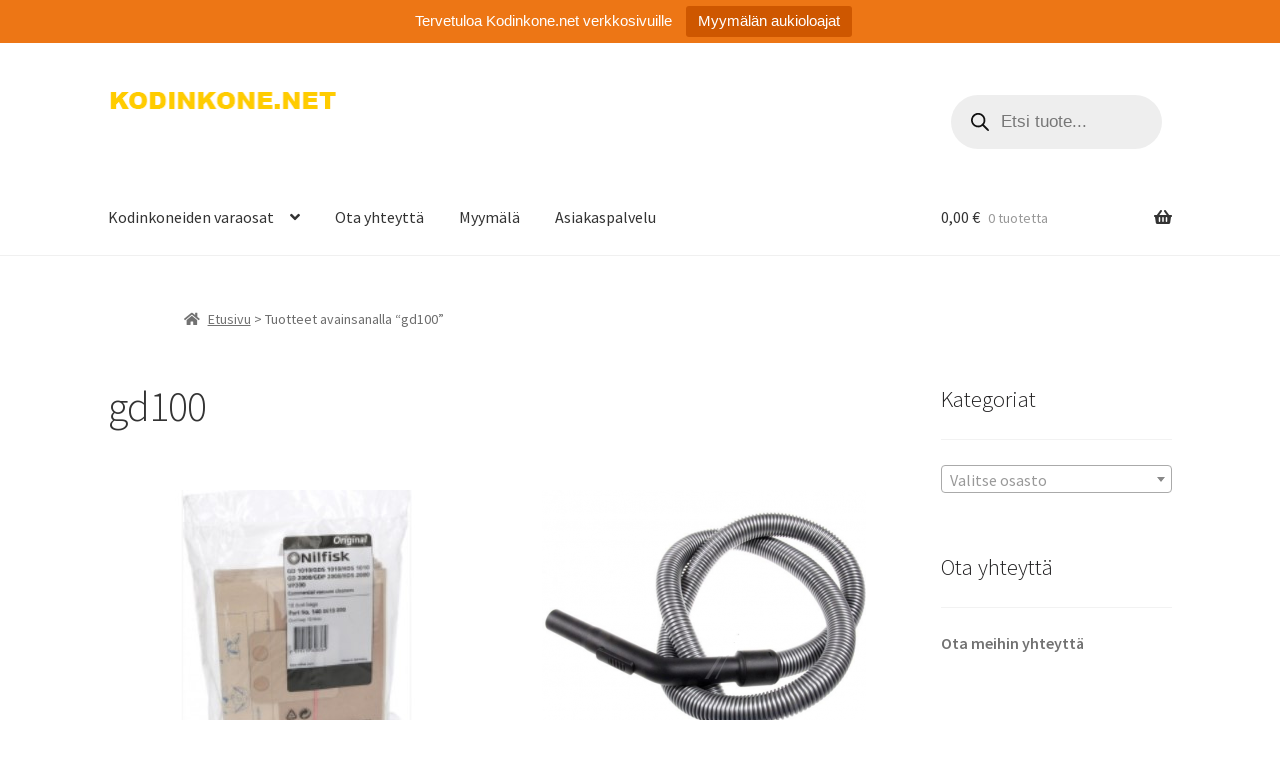

--- FILE ---
content_type: text/html; charset=UTF-8
request_url: https://kodinkone.net/product-tag/gd100/
body_size: 19596
content:
<!doctype html>
<html lang="fi">
<head>
<meta charset="UTF-8">
<meta name="viewport" content="width=device-width, initial-scale=1">
<link rel="profile" href="http://gmpg.org/xfn/11">
<link rel="pingback" href="https://kodinkone.net/xmlrpc.php">

<title>gd100 &#8211; KODINKONE.NET</title>
<meta name='robots' content='max-image-preview:large' />
<link rel='dns-prefetch' href='//fonts.googleapis.com' />
<link rel="alternate" type="application/rss+xml" title="KODINKONE.NET &raquo; syöte" href="https://kodinkone.net/feed/" />
<link rel="alternate" type="application/rss+xml" title="KODINKONE.NET &raquo; kommenttien syöte" href="https://kodinkone.net/comments/feed/" />
<link rel="alternate" type="application/rss+xml" title="Syöte: KODINKONE.NET &raquo; gd100 Avainsana" href="https://kodinkone.net/product-tag/gd100/feed/" />
<style id='wp-img-auto-sizes-contain-inline-css'>
img:is([sizes=auto i],[sizes^="auto," i]){contain-intrinsic-size:3000px 1500px}
/*# sourceURL=wp-img-auto-sizes-contain-inline-css */
</style>

<style id='wp-emoji-styles-inline-css'>

	img.wp-smiley, img.emoji {
		display: inline !important;
		border: none !important;
		box-shadow: none !important;
		height: 1em !important;
		width: 1em !important;
		margin: 0 0.07em !important;
		vertical-align: -0.1em !important;
		background: none !important;
		padding: 0 !important;
	}
/*# sourceURL=wp-emoji-styles-inline-css */
</style>
<link rel='stylesheet' id='wp-block-library-css' href='https://kodinkone.net/wp-includes/css/dist/block-library/style.min.css?ver=6.9' media='all' />
<style id='wp-block-library-theme-inline-css'>
.wp-block-audio :where(figcaption){color:#555;font-size:13px;text-align:center}.is-dark-theme .wp-block-audio :where(figcaption){color:#ffffffa6}.wp-block-audio{margin:0 0 1em}.wp-block-code{border:1px solid #ccc;border-radius:4px;font-family:Menlo,Consolas,monaco,monospace;padding:.8em 1em}.wp-block-embed :where(figcaption){color:#555;font-size:13px;text-align:center}.is-dark-theme .wp-block-embed :where(figcaption){color:#ffffffa6}.wp-block-embed{margin:0 0 1em}.blocks-gallery-caption{color:#555;font-size:13px;text-align:center}.is-dark-theme .blocks-gallery-caption{color:#ffffffa6}:root :where(.wp-block-image figcaption){color:#555;font-size:13px;text-align:center}.is-dark-theme :root :where(.wp-block-image figcaption){color:#ffffffa6}.wp-block-image{margin:0 0 1em}.wp-block-pullquote{border-bottom:4px solid;border-top:4px solid;color:currentColor;margin-bottom:1.75em}.wp-block-pullquote :where(cite),.wp-block-pullquote :where(footer),.wp-block-pullquote__citation{color:currentColor;font-size:.8125em;font-style:normal;text-transform:uppercase}.wp-block-quote{border-left:.25em solid;margin:0 0 1.75em;padding-left:1em}.wp-block-quote cite,.wp-block-quote footer{color:currentColor;font-size:.8125em;font-style:normal;position:relative}.wp-block-quote:where(.has-text-align-right){border-left:none;border-right:.25em solid;padding-left:0;padding-right:1em}.wp-block-quote:where(.has-text-align-center){border:none;padding-left:0}.wp-block-quote.is-large,.wp-block-quote.is-style-large,.wp-block-quote:where(.is-style-plain){border:none}.wp-block-search .wp-block-search__label{font-weight:700}.wp-block-search__button{border:1px solid #ccc;padding:.375em .625em}:where(.wp-block-group.has-background){padding:1.25em 2.375em}.wp-block-separator.has-css-opacity{opacity:.4}.wp-block-separator{border:none;border-bottom:2px solid;margin-left:auto;margin-right:auto}.wp-block-separator.has-alpha-channel-opacity{opacity:1}.wp-block-separator:not(.is-style-wide):not(.is-style-dots){width:100px}.wp-block-separator.has-background:not(.is-style-dots){border-bottom:none;height:1px}.wp-block-separator.has-background:not(.is-style-wide):not(.is-style-dots){height:2px}.wp-block-table{margin:0 0 1em}.wp-block-table td,.wp-block-table th{word-break:normal}.wp-block-table :where(figcaption){color:#555;font-size:13px;text-align:center}.is-dark-theme .wp-block-table :where(figcaption){color:#ffffffa6}.wp-block-video :where(figcaption){color:#555;font-size:13px;text-align:center}.is-dark-theme .wp-block-video :where(figcaption){color:#ffffffa6}.wp-block-video{margin:0 0 1em}:root :where(.wp-block-template-part.has-background){margin-bottom:0;margin-top:0;padding:1.25em 2.375em}
/*# sourceURL=/wp-includes/css/dist/block-library/theme.min.css */
</style>
<style id='classic-theme-styles-inline-css'>
/*! This file is auto-generated */
.wp-block-button__link{color:#fff;background-color:#32373c;border-radius:9999px;box-shadow:none;text-decoration:none;padding:calc(.667em + 2px) calc(1.333em + 2px);font-size:1.125em}.wp-block-file__button{background:#32373c;color:#fff;text-decoration:none}
/*# sourceURL=/wp-includes/css/classic-themes.min.css */
</style>
<link rel='stylesheet' id='storefront-gutenberg-blocks-css' href='https://kodinkone.net/wp-content/themes/storefront/assets/css/base/gutenberg-blocks.css?ver=4.6.2' media='all' />
<style id='storefront-gutenberg-blocks-inline-css'>

				.wp-block-button__link:not(.has-text-color) {
					color: #333333;
				}

				.wp-block-button__link:not(.has-text-color):hover,
				.wp-block-button__link:not(.has-text-color):focus,
				.wp-block-button__link:not(.has-text-color):active {
					color: #333333;
				}

				.wp-block-button__link:not(.has-background) {
					background-color: #f9bf00;
				}

				.wp-block-button__link:not(.has-background):hover,
				.wp-block-button__link:not(.has-background):focus,
				.wp-block-button__link:not(.has-background):active {
					border-color: #e0a600;
					background-color: #e0a600;
				}

				.wc-block-grid__products .wc-block-grid__product .wp-block-button__link {
					background-color: #f9bf00;
					border-color: #f9bf00;
					color: #333333;
				}

				.wp-block-quote footer,
				.wp-block-quote cite,
				.wp-block-quote__citation {
					color: #6d6d6d;
				}

				.wp-block-pullquote cite,
				.wp-block-pullquote footer,
				.wp-block-pullquote__citation {
					color: #6d6d6d;
				}

				.wp-block-image figcaption {
					color: #6d6d6d;
				}

				.wp-block-separator.is-style-dots::before {
					color: #333333;
				}

				.wp-block-file a.wp-block-file__button {
					color: #333333;
					background-color: #f9bf00;
					border-color: #f9bf00;
				}

				.wp-block-file a.wp-block-file__button:hover,
				.wp-block-file a.wp-block-file__button:focus,
				.wp-block-file a.wp-block-file__button:active {
					color: #333333;
					background-color: #e0a600;
				}

				.wp-block-code,
				.wp-block-preformatted pre {
					color: #6d6d6d;
				}

				.wp-block-table:not( .has-background ):not( .is-style-stripes ) tbody tr:nth-child(2n) td {
					background-color: #fdfdfd;
				}

				.wp-block-cover .wp-block-cover__inner-container h1:not(.has-text-color),
				.wp-block-cover .wp-block-cover__inner-container h2:not(.has-text-color),
				.wp-block-cover .wp-block-cover__inner-container h3:not(.has-text-color),
				.wp-block-cover .wp-block-cover__inner-container h4:not(.has-text-color),
				.wp-block-cover .wp-block-cover__inner-container h5:not(.has-text-color),
				.wp-block-cover .wp-block-cover__inner-container h6:not(.has-text-color) {
					color: #000000;
				}

				div.wc-block-components-price-slider__range-input-progress,
				.rtl .wc-block-components-price-slider__range-input-progress {
					--range-color: #7f54b3;
				}

				/* Target only IE11 */
				@media all and (-ms-high-contrast: none), (-ms-high-contrast: active) {
					.wc-block-components-price-slider__range-input-progress {
						background: #7f54b3;
					}
				}

				.wc-block-components-button:not(.is-link) {
					background-color: #f9bf00;
					color: #ffffff;
				}

				.wc-block-components-button:not(.is-link):hover,
				.wc-block-components-button:not(.is-link):focus,
				.wc-block-components-button:not(.is-link):active {
					background-color: #e0a600;
					color: #ffffff;
				}

				.wc-block-components-button:not(.is-link):disabled {
					background-color: #f9bf00;
					color: #ffffff;
				}

				.wc-block-cart__submit-container {
					background-color: #ffffff;
				}

				.wc-block-cart__submit-container::before {
					color: rgba(220,220,220,0.5);
				}

				.wc-block-components-order-summary-item__quantity {
					background-color: #ffffff;
					border-color: #6d6d6d;
					box-shadow: 0 0 0 2px #ffffff;
					color: #6d6d6d;
				}
			
/*# sourceURL=storefront-gutenberg-blocks-inline-css */
</style>
<style id='global-styles-inline-css'>
:root{--wp--preset--aspect-ratio--square: 1;--wp--preset--aspect-ratio--4-3: 4/3;--wp--preset--aspect-ratio--3-4: 3/4;--wp--preset--aspect-ratio--3-2: 3/2;--wp--preset--aspect-ratio--2-3: 2/3;--wp--preset--aspect-ratio--16-9: 16/9;--wp--preset--aspect-ratio--9-16: 9/16;--wp--preset--color--black: #000000;--wp--preset--color--cyan-bluish-gray: #abb8c3;--wp--preset--color--white: #ffffff;--wp--preset--color--pale-pink: #f78da7;--wp--preset--color--vivid-red: #cf2e2e;--wp--preset--color--luminous-vivid-orange: #ff6900;--wp--preset--color--luminous-vivid-amber: #fcb900;--wp--preset--color--light-green-cyan: #7bdcb5;--wp--preset--color--vivid-green-cyan: #00d084;--wp--preset--color--pale-cyan-blue: #8ed1fc;--wp--preset--color--vivid-cyan-blue: #0693e3;--wp--preset--color--vivid-purple: #9b51e0;--wp--preset--gradient--vivid-cyan-blue-to-vivid-purple: linear-gradient(135deg,rgb(6,147,227) 0%,rgb(155,81,224) 100%);--wp--preset--gradient--light-green-cyan-to-vivid-green-cyan: linear-gradient(135deg,rgb(122,220,180) 0%,rgb(0,208,130) 100%);--wp--preset--gradient--luminous-vivid-amber-to-luminous-vivid-orange: linear-gradient(135deg,rgb(252,185,0) 0%,rgb(255,105,0) 100%);--wp--preset--gradient--luminous-vivid-orange-to-vivid-red: linear-gradient(135deg,rgb(255,105,0) 0%,rgb(207,46,46) 100%);--wp--preset--gradient--very-light-gray-to-cyan-bluish-gray: linear-gradient(135deg,rgb(238,238,238) 0%,rgb(169,184,195) 100%);--wp--preset--gradient--cool-to-warm-spectrum: linear-gradient(135deg,rgb(74,234,220) 0%,rgb(151,120,209) 20%,rgb(207,42,186) 40%,rgb(238,44,130) 60%,rgb(251,105,98) 80%,rgb(254,248,76) 100%);--wp--preset--gradient--blush-light-purple: linear-gradient(135deg,rgb(255,206,236) 0%,rgb(152,150,240) 100%);--wp--preset--gradient--blush-bordeaux: linear-gradient(135deg,rgb(254,205,165) 0%,rgb(254,45,45) 50%,rgb(107,0,62) 100%);--wp--preset--gradient--luminous-dusk: linear-gradient(135deg,rgb(255,203,112) 0%,rgb(199,81,192) 50%,rgb(65,88,208) 100%);--wp--preset--gradient--pale-ocean: linear-gradient(135deg,rgb(255,245,203) 0%,rgb(182,227,212) 50%,rgb(51,167,181) 100%);--wp--preset--gradient--electric-grass: linear-gradient(135deg,rgb(202,248,128) 0%,rgb(113,206,126) 100%);--wp--preset--gradient--midnight: linear-gradient(135deg,rgb(2,3,129) 0%,rgb(40,116,252) 100%);--wp--preset--font-size--small: 14px;--wp--preset--font-size--medium: 23px;--wp--preset--font-size--large: 26px;--wp--preset--font-size--x-large: 42px;--wp--preset--font-size--normal: 16px;--wp--preset--font-size--huge: 37px;--wp--preset--spacing--20: 0.44rem;--wp--preset--spacing--30: 0.67rem;--wp--preset--spacing--40: 1rem;--wp--preset--spacing--50: 1.5rem;--wp--preset--spacing--60: 2.25rem;--wp--preset--spacing--70: 3.38rem;--wp--preset--spacing--80: 5.06rem;--wp--preset--shadow--natural: 6px 6px 9px rgba(0, 0, 0, 0.2);--wp--preset--shadow--deep: 12px 12px 50px rgba(0, 0, 0, 0.4);--wp--preset--shadow--sharp: 6px 6px 0px rgba(0, 0, 0, 0.2);--wp--preset--shadow--outlined: 6px 6px 0px -3px rgb(255, 255, 255), 6px 6px rgb(0, 0, 0);--wp--preset--shadow--crisp: 6px 6px 0px rgb(0, 0, 0);}:root :where(.is-layout-flow) > :first-child{margin-block-start: 0;}:root :where(.is-layout-flow) > :last-child{margin-block-end: 0;}:root :where(.is-layout-flow) > *{margin-block-start: 24px;margin-block-end: 0;}:root :where(.is-layout-constrained) > :first-child{margin-block-start: 0;}:root :where(.is-layout-constrained) > :last-child{margin-block-end: 0;}:root :where(.is-layout-constrained) > *{margin-block-start: 24px;margin-block-end: 0;}:root :where(.is-layout-flex){gap: 24px;}:root :where(.is-layout-grid){gap: 24px;}body .is-layout-flex{display: flex;}.is-layout-flex{flex-wrap: wrap;align-items: center;}.is-layout-flex > :is(*, div){margin: 0;}body .is-layout-grid{display: grid;}.is-layout-grid > :is(*, div){margin: 0;}.has-black-color{color: var(--wp--preset--color--black) !important;}.has-cyan-bluish-gray-color{color: var(--wp--preset--color--cyan-bluish-gray) !important;}.has-white-color{color: var(--wp--preset--color--white) !important;}.has-pale-pink-color{color: var(--wp--preset--color--pale-pink) !important;}.has-vivid-red-color{color: var(--wp--preset--color--vivid-red) !important;}.has-luminous-vivid-orange-color{color: var(--wp--preset--color--luminous-vivid-orange) !important;}.has-luminous-vivid-amber-color{color: var(--wp--preset--color--luminous-vivid-amber) !important;}.has-light-green-cyan-color{color: var(--wp--preset--color--light-green-cyan) !important;}.has-vivid-green-cyan-color{color: var(--wp--preset--color--vivid-green-cyan) !important;}.has-pale-cyan-blue-color{color: var(--wp--preset--color--pale-cyan-blue) !important;}.has-vivid-cyan-blue-color{color: var(--wp--preset--color--vivid-cyan-blue) !important;}.has-vivid-purple-color{color: var(--wp--preset--color--vivid-purple) !important;}.has-black-background-color{background-color: var(--wp--preset--color--black) !important;}.has-cyan-bluish-gray-background-color{background-color: var(--wp--preset--color--cyan-bluish-gray) !important;}.has-white-background-color{background-color: var(--wp--preset--color--white) !important;}.has-pale-pink-background-color{background-color: var(--wp--preset--color--pale-pink) !important;}.has-vivid-red-background-color{background-color: var(--wp--preset--color--vivid-red) !important;}.has-luminous-vivid-orange-background-color{background-color: var(--wp--preset--color--luminous-vivid-orange) !important;}.has-luminous-vivid-amber-background-color{background-color: var(--wp--preset--color--luminous-vivid-amber) !important;}.has-light-green-cyan-background-color{background-color: var(--wp--preset--color--light-green-cyan) !important;}.has-vivid-green-cyan-background-color{background-color: var(--wp--preset--color--vivid-green-cyan) !important;}.has-pale-cyan-blue-background-color{background-color: var(--wp--preset--color--pale-cyan-blue) !important;}.has-vivid-cyan-blue-background-color{background-color: var(--wp--preset--color--vivid-cyan-blue) !important;}.has-vivid-purple-background-color{background-color: var(--wp--preset--color--vivid-purple) !important;}.has-black-border-color{border-color: var(--wp--preset--color--black) !important;}.has-cyan-bluish-gray-border-color{border-color: var(--wp--preset--color--cyan-bluish-gray) !important;}.has-white-border-color{border-color: var(--wp--preset--color--white) !important;}.has-pale-pink-border-color{border-color: var(--wp--preset--color--pale-pink) !important;}.has-vivid-red-border-color{border-color: var(--wp--preset--color--vivid-red) !important;}.has-luminous-vivid-orange-border-color{border-color: var(--wp--preset--color--luminous-vivid-orange) !important;}.has-luminous-vivid-amber-border-color{border-color: var(--wp--preset--color--luminous-vivid-amber) !important;}.has-light-green-cyan-border-color{border-color: var(--wp--preset--color--light-green-cyan) !important;}.has-vivid-green-cyan-border-color{border-color: var(--wp--preset--color--vivid-green-cyan) !important;}.has-pale-cyan-blue-border-color{border-color: var(--wp--preset--color--pale-cyan-blue) !important;}.has-vivid-cyan-blue-border-color{border-color: var(--wp--preset--color--vivid-cyan-blue) !important;}.has-vivid-purple-border-color{border-color: var(--wp--preset--color--vivid-purple) !important;}.has-vivid-cyan-blue-to-vivid-purple-gradient-background{background: var(--wp--preset--gradient--vivid-cyan-blue-to-vivid-purple) !important;}.has-light-green-cyan-to-vivid-green-cyan-gradient-background{background: var(--wp--preset--gradient--light-green-cyan-to-vivid-green-cyan) !important;}.has-luminous-vivid-amber-to-luminous-vivid-orange-gradient-background{background: var(--wp--preset--gradient--luminous-vivid-amber-to-luminous-vivid-orange) !important;}.has-luminous-vivid-orange-to-vivid-red-gradient-background{background: var(--wp--preset--gradient--luminous-vivid-orange-to-vivid-red) !important;}.has-very-light-gray-to-cyan-bluish-gray-gradient-background{background: var(--wp--preset--gradient--very-light-gray-to-cyan-bluish-gray) !important;}.has-cool-to-warm-spectrum-gradient-background{background: var(--wp--preset--gradient--cool-to-warm-spectrum) !important;}.has-blush-light-purple-gradient-background{background: var(--wp--preset--gradient--blush-light-purple) !important;}.has-blush-bordeaux-gradient-background{background: var(--wp--preset--gradient--blush-bordeaux) !important;}.has-luminous-dusk-gradient-background{background: var(--wp--preset--gradient--luminous-dusk) !important;}.has-pale-ocean-gradient-background{background: var(--wp--preset--gradient--pale-ocean) !important;}.has-electric-grass-gradient-background{background: var(--wp--preset--gradient--electric-grass) !important;}.has-midnight-gradient-background{background: var(--wp--preset--gradient--midnight) !important;}.has-small-font-size{font-size: var(--wp--preset--font-size--small) !important;}.has-medium-font-size{font-size: var(--wp--preset--font-size--medium) !important;}.has-large-font-size{font-size: var(--wp--preset--font-size--large) !important;}.has-x-large-font-size{font-size: var(--wp--preset--font-size--x-large) !important;}
:root :where(.wp-block-pullquote){font-size: 1.5em;line-height: 1.6;}
/*# sourceURL=global-styles-inline-css */
</style>
<link rel='stylesheet' id='contact-form-7-css' href='https://kodinkone.net/wp-content/plugins/contact-form-7/includes/css/styles.css?ver=6.1.4' media='all' />
<link rel='stylesheet' id='topbar-css' href='https://kodinkone.net/wp-content/plugins/top-bar/inc/../css/topbar_style.css?ver=6.9' media='all' />
<style id='woocommerce-inline-inline-css'>
.woocommerce form .form-row .required { visibility: visible; }
/*# sourceURL=woocommerce-inline-inline-css */
</style>
<link rel='stylesheet' id='dgwt-wcas-style-css' href='https://kodinkone.net/wp-content/plugins/ajax-search-for-woocommerce/assets/css/style.min.css?ver=1.32.2' media='all' />
<link rel='stylesheet' id='storefront-style-css' href='https://kodinkone.net/wp-content/themes/storefront/style.css?ver=4.6.2' media='all' />
<style id='storefront-style-inline-css'>

			.main-navigation ul li a,
			.site-title a,
			ul.menu li a,
			.site-branding h1 a,
			button.menu-toggle,
			button.menu-toggle:hover,
			.handheld-navigation .dropdown-toggle {
				color: #333333;
			}

			button.menu-toggle,
			button.menu-toggle:hover {
				border-color: #333333;
			}

			.main-navigation ul li a:hover,
			.main-navigation ul li:hover > a,
			.site-title a:hover,
			.site-header ul.menu li.current-menu-item > a {
				color: #747474;
			}

			table:not( .has-background ) th {
				background-color: #f8f8f8;
			}

			table:not( .has-background ) tbody td {
				background-color: #fdfdfd;
			}

			table:not( .has-background ) tbody tr:nth-child(2n) td,
			fieldset,
			fieldset legend {
				background-color: #fbfbfb;
			}

			.site-header,
			.secondary-navigation ul ul,
			.main-navigation ul.menu > li.menu-item-has-children:after,
			.secondary-navigation ul.menu ul,
			.storefront-handheld-footer-bar,
			.storefront-handheld-footer-bar ul li > a,
			.storefront-handheld-footer-bar ul li.search .site-search,
			button.menu-toggle,
			button.menu-toggle:hover {
				background-color: #ffffff;
			}

			p.site-description,
			.site-header,
			.storefront-handheld-footer-bar {
				color: #404040;
			}

			button.menu-toggle:after,
			button.menu-toggle:before,
			button.menu-toggle span:before {
				background-color: #333333;
			}

			h1, h2, h3, h4, h5, h6, .wc-block-grid__product-title {
				color: #333333;
			}

			.widget h1 {
				border-bottom-color: #333333;
			}

			body,
			.secondary-navigation a {
				color: #6d6d6d;
			}

			.widget-area .widget a,
			.hentry .entry-header .posted-on a,
			.hentry .entry-header .post-author a,
			.hentry .entry-header .post-comments a,
			.hentry .entry-header .byline a {
				color: #727272;
			}

			a {
				color: #7f54b3;
			}

			a:focus,
			button:focus,
			.button.alt:focus,
			input:focus,
			textarea:focus,
			input[type="button"]:focus,
			input[type="reset"]:focus,
			input[type="submit"]:focus,
			input[type="email"]:focus,
			input[type="tel"]:focus,
			input[type="url"]:focus,
			input[type="password"]:focus,
			input[type="search"]:focus {
				outline-color: #7f54b3;
			}

			button, input[type="button"], input[type="reset"], input[type="submit"], .button, .widget a.button {
				background-color: #f9bf00;
				border-color: #f9bf00;
				color: #333333;
			}

			button:hover, input[type="button"]:hover, input[type="reset"]:hover, input[type="submit"]:hover, .button:hover, .widget a.button:hover {
				background-color: #e0a600;
				border-color: #e0a600;
				color: #333333;
			}

			button.alt, input[type="button"].alt, input[type="reset"].alt, input[type="submit"].alt, .button.alt, .widget-area .widget a.button.alt {
				background-color: #f9bf00;
				border-color: #f9bf00;
				color: #ffffff;
			}

			button.alt:hover, input[type="button"].alt:hover, input[type="reset"].alt:hover, input[type="submit"].alt:hover, .button.alt:hover, .widget-area .widget a.button.alt:hover {
				background-color: #e0a600;
				border-color: #e0a600;
				color: #ffffff;
			}

			.pagination .page-numbers li .page-numbers.current {
				background-color: #e6e6e6;
				color: #636363;
			}

			#comments .comment-list .comment-content .comment-text {
				background-color: #f8f8f8;
			}

			.site-footer {
				background-color: #f0f0f0;
				color: #6d6d6d;
			}

			.site-footer a:not(.button):not(.components-button) {
				color: #333333;
			}

			.site-footer .storefront-handheld-footer-bar a:not(.button):not(.components-button) {
				color: #333333;
			}

			.site-footer h1, .site-footer h2, .site-footer h3, .site-footer h4, .site-footer h5, .site-footer h6, .site-footer .widget .widget-title, .site-footer .widget .widgettitle {
				color: #333333;
			}

			.page-template-template-homepage.has-post-thumbnail .type-page.has-post-thumbnail .entry-title {
				color: #000000;
			}

			.page-template-template-homepage.has-post-thumbnail .type-page.has-post-thumbnail .entry-content {
				color: #000000;
			}

			@media screen and ( min-width: 768px ) {
				.secondary-navigation ul.menu a:hover {
					color: #595959;
				}

				.secondary-navigation ul.menu a {
					color: #404040;
				}

				.main-navigation ul.menu ul.sub-menu,
				.main-navigation ul.nav-menu ul.children {
					background-color: #f0f0f0;
				}

				.site-header {
					border-bottom-color: #f0f0f0;
				}
			}
/*# sourceURL=storefront-style-inline-css */
</style>
<link rel='stylesheet' id='storefront-icons-css' href='https://kodinkone.net/wp-content/themes/storefront/assets/css/base/icons.css?ver=4.6.2' media='all' />
<link rel='stylesheet' id='storefront-fonts-css' href='https://fonts.googleapis.com/css?family=Source+Sans+Pro%3A400%2C300%2C300italic%2C400italic%2C600%2C700%2C900&#038;subset=latin%2Clatin-ext&#038;ver=4.6.2' media='all' />
<link rel='stylesheet' id='storefront-woocommerce-style-css' href='https://kodinkone.net/wp-content/themes/storefront/assets/css/woocommerce/woocommerce.css?ver=4.6.2' media='all' />
<style id='storefront-woocommerce-style-inline-css'>
@font-face {
				font-family: star;
				src: url(https://kodinkone.net/wp-content/plugins/woocommerce/assets/fonts/star.eot);
				src:
					url(https://kodinkone.net/wp-content/plugins/woocommerce/assets/fonts/star.eot?#iefix) format("embedded-opentype"),
					url(https://kodinkone.net/wp-content/plugins/woocommerce/assets/fonts/star.woff) format("woff"),
					url(https://kodinkone.net/wp-content/plugins/woocommerce/assets/fonts/star.ttf) format("truetype"),
					url(https://kodinkone.net/wp-content/plugins/woocommerce/assets/fonts/star.svg#star) format("svg");
				font-weight: 400;
				font-style: normal;
			}
			@font-face {
				font-family: WooCommerce;
				src: url(https://kodinkone.net/wp-content/plugins/woocommerce/assets/fonts/WooCommerce.eot);
				src:
					url(https://kodinkone.net/wp-content/plugins/woocommerce/assets/fonts/WooCommerce.eot?#iefix) format("embedded-opentype"),
					url(https://kodinkone.net/wp-content/plugins/woocommerce/assets/fonts/WooCommerce.woff) format("woff"),
					url(https://kodinkone.net/wp-content/plugins/woocommerce/assets/fonts/WooCommerce.ttf) format("truetype"),
					url(https://kodinkone.net/wp-content/plugins/woocommerce/assets/fonts/WooCommerce.svg#WooCommerce) format("svg");
				font-weight: 400;
				font-style: normal;
			}

			a.cart-contents,
			.site-header-cart .widget_shopping_cart a {
				color: #333333;
			}

			a.cart-contents:hover,
			.site-header-cart .widget_shopping_cart a:hover,
			.site-header-cart:hover > li > a {
				color: #747474;
			}

			table.cart td.product-remove,
			table.cart td.actions {
				border-top-color: #ffffff;
			}

			.storefront-handheld-footer-bar ul li.cart .count {
				background-color: #333333;
				color: #ffffff;
				border-color: #ffffff;
			}

			.woocommerce-tabs ul.tabs li.active a,
			ul.products li.product .price,
			.onsale,
			.wc-block-grid__product-onsale,
			.widget_search form:before,
			.widget_product_search form:before {
				color: #6d6d6d;
			}

			.woocommerce-breadcrumb a,
			a.woocommerce-review-link,
			.product_meta a {
				color: #727272;
			}

			.wc-block-grid__product-onsale,
			.onsale {
				border-color: #6d6d6d;
			}

			.star-rating span:before,
			.quantity .plus, .quantity .minus,
			p.stars a:hover:after,
			p.stars a:after,
			.star-rating span:before,
			#payment .payment_methods li input[type=radio]:first-child:checked+label:before {
				color: #7f54b3;
			}

			.widget_price_filter .ui-slider .ui-slider-range,
			.widget_price_filter .ui-slider .ui-slider-handle {
				background-color: #7f54b3;
			}

			.order_details {
				background-color: #f8f8f8;
			}

			.order_details > li {
				border-bottom: 1px dotted #e3e3e3;
			}

			.order_details:before,
			.order_details:after {
				background: -webkit-linear-gradient(transparent 0,transparent 0),-webkit-linear-gradient(135deg,#f8f8f8 33.33%,transparent 33.33%),-webkit-linear-gradient(45deg,#f8f8f8 33.33%,transparent 33.33%)
			}

			#order_review {
				background-color: #ffffff;
			}

			#payment .payment_methods > li .payment_box,
			#payment .place-order {
				background-color: #fafafa;
			}

			#payment .payment_methods > li:not(.woocommerce-notice) {
				background-color: #f5f5f5;
			}

			#payment .payment_methods > li:not(.woocommerce-notice):hover {
				background-color: #f0f0f0;
			}

			.woocommerce-pagination .page-numbers li .page-numbers.current {
				background-color: #e6e6e6;
				color: #636363;
			}

			.wc-block-grid__product-onsale,
			.onsale,
			.woocommerce-pagination .page-numbers li .page-numbers:not(.current) {
				color: #6d6d6d;
			}

			p.stars a:before,
			p.stars a:hover~a:before,
			p.stars.selected a.active~a:before {
				color: #6d6d6d;
			}

			p.stars.selected a.active:before,
			p.stars:hover a:before,
			p.stars.selected a:not(.active):before,
			p.stars.selected a.active:before {
				color: #7f54b3;
			}

			.single-product div.product .woocommerce-product-gallery .woocommerce-product-gallery__trigger {
				background-color: #f9bf00;
				color: #333333;
			}

			.single-product div.product .woocommerce-product-gallery .woocommerce-product-gallery__trigger:hover {
				background-color: #e0a600;
				border-color: #e0a600;
				color: #333333;
			}

			.button.added_to_cart:focus,
			.button.wc-forward:focus {
				outline-color: #7f54b3;
			}

			.added_to_cart,
			.site-header-cart .widget_shopping_cart a.button,
			.wc-block-grid__products .wc-block-grid__product .wp-block-button__link {
				background-color: #f9bf00;
				border-color: #f9bf00;
				color: #333333;
			}

			.added_to_cart:hover,
			.site-header-cart .widget_shopping_cart a.button:hover,
			.wc-block-grid__products .wc-block-grid__product .wp-block-button__link:hover {
				background-color: #e0a600;
				border-color: #e0a600;
				color: #333333;
			}

			.added_to_cart.alt, .added_to_cart, .widget a.button.checkout {
				background-color: #f9bf00;
				border-color: #f9bf00;
				color: #ffffff;
			}

			.added_to_cart.alt:hover, .added_to_cart:hover, .widget a.button.checkout:hover {
				background-color: #e0a600;
				border-color: #e0a600;
				color: #ffffff;
			}

			.button.loading {
				color: #f9bf00;
			}

			.button.loading:hover {
				background-color: #f9bf00;
			}

			.button.loading:after {
				color: #333333;
			}

			@media screen and ( min-width: 768px ) {
				.site-header-cart .widget_shopping_cart,
				.site-header .product_list_widget li .quantity {
					color: #404040;
				}

				.site-header-cart .widget_shopping_cart .buttons,
				.site-header-cart .widget_shopping_cart .total {
					background-color: #f5f5f5;
				}

				.site-header-cart .widget_shopping_cart {
					background-color: #f0f0f0;
				}
			}
				.storefront-product-pagination a {
					color: #6d6d6d;
					background-color: #ffffff;
				}
				.storefront-sticky-add-to-cart {
					color: #6d6d6d;
					background-color: #ffffff;
				}

				.storefront-sticky-add-to-cart a:not(.button) {
					color: #333333;
				}
/*# sourceURL=storefront-woocommerce-style-inline-css */
</style>
<link rel='stylesheet' id='storefront-child-style-css' href='https://kodinkone.net/wp-content/themes/storefront_kodinkonenet/style.css?ver=1.0.0' media='all' />
<link rel='stylesheet' id='storefront-woocommerce-brands-style-css' href='https://kodinkone.net/wp-content/themes/storefront/assets/css/woocommerce/extensions/brands.css?ver=4.6.2' media='all' />
<script src="https://kodinkone.net/wp-includes/js/jquery/jquery.min.js?ver=3.7.1" id="jquery-core-js"></script>
<script src="https://kodinkone.net/wp-includes/js/jquery/jquery-migrate.min.js?ver=3.4.1" id="jquery-migrate-js"></script>
<script id="topbar_frontjs-js-extra">
var tpbr_settings = {"fixed":"notfixed","user_who":"notloggedin","guests_or_users":"all","message":"Tervetuloa Kodinkone.net verkkosivuille","status":"active","yn_button":"button","color":"#ed7615","button_text":"Myym\u00e4l\u00e4n aukioloajat","button_url":"https://kodinkone.net/myymalat/","button_behavior":"samewindow","is_admin_bar":"no","detect_sticky":"0"};
//# sourceURL=topbar_frontjs-js-extra
</script>
<script src="https://kodinkone.net/wp-content/plugins/top-bar/inc/../js/tpbr_front.min.js?ver=6.9" id="topbar_frontjs-js"></script>
<script src="https://kodinkone.net/wp-content/plugins/woocommerce/assets/js/jquery-blockui/jquery.blockUI.min.js?ver=2.7.0-wc.10.4.3" id="wc-jquery-blockui-js" defer data-wp-strategy="defer"></script>
<script id="wc-add-to-cart-js-extra">
var wc_add_to_cart_params = {"ajax_url":"/wp-admin/admin-ajax.php","wc_ajax_url":"/?wc-ajax=%%endpoint%%","i18n_view_cart":"N\u00e4yt\u00e4 ostoskori","cart_url":"https://kodinkone.net/cart/","is_cart":"","cart_redirect_after_add":"no"};
//# sourceURL=wc-add-to-cart-js-extra
</script>
<script src="https://kodinkone.net/wp-content/plugins/woocommerce/assets/js/frontend/add-to-cart.min.js?ver=10.4.3" id="wc-add-to-cart-js" defer data-wp-strategy="defer"></script>
<script src="https://kodinkone.net/wp-content/plugins/woocommerce/assets/js/js-cookie/js.cookie.min.js?ver=2.1.4-wc.10.4.3" id="wc-js-cookie-js" defer data-wp-strategy="defer"></script>
<script id="woocommerce-js-extra">
var woocommerce_params = {"ajax_url":"/wp-admin/admin-ajax.php","wc_ajax_url":"/?wc-ajax=%%endpoint%%","i18n_password_show":"N\u00e4yt\u00e4 salasana","i18n_password_hide":"Piilota salasana"};
//# sourceURL=woocommerce-js-extra
</script>
<script src="https://kodinkone.net/wp-content/plugins/woocommerce/assets/js/frontend/woocommerce.min.js?ver=10.4.3" id="woocommerce-js" defer data-wp-strategy="defer"></script>
<script id="wc-cart-fragments-js-extra">
var wc_cart_fragments_params = {"ajax_url":"/wp-admin/admin-ajax.php","wc_ajax_url":"/?wc-ajax=%%endpoint%%","cart_hash_key":"wc_cart_hash_ca3d5d559baa17bb8d007dfc194dd562","fragment_name":"wc_fragments_ca3d5d559baa17bb8d007dfc194dd562","request_timeout":"5000"};
//# sourceURL=wc-cart-fragments-js-extra
</script>
<script src="https://kodinkone.net/wp-content/plugins/woocommerce/assets/js/frontend/cart-fragments.min.js?ver=10.4.3" id="wc-cart-fragments-js" defer data-wp-strategy="defer"></script>
<link rel="https://api.w.org/" href="https://kodinkone.net/wp-json/" /><link rel="alternate" title="JSON" type="application/json" href="https://kodinkone.net/wp-json/wp/v2/product_tag/1298" /><link rel="EditURI" type="application/rsd+xml" title="RSD" href="https://kodinkone.net/xmlrpc.php?rsd" />
<meta name="generator" content="WordPress 6.9" />
<meta name="generator" content="WooCommerce 10.4.3" />
		<style>
			.dgwt-wcas-ico-magnifier,.dgwt-wcas-ico-magnifier-handler{max-width:20px}.dgwt-wcas-search-wrapp{max-width:600px}		</style>
			<noscript><style>.woocommerce-product-gallery{ opacity: 1 !important; }</style></noscript>
	<meta name="generator" content="Elementor 3.34.1; features: additional_custom_breakpoints; settings: css_print_method-external, google_font-enabled, font_display-auto">
			<style>
				.e-con.e-parent:nth-of-type(n+4):not(.e-lazyloaded):not(.e-no-lazyload),
				.e-con.e-parent:nth-of-type(n+4):not(.e-lazyloaded):not(.e-no-lazyload) * {
					background-image: none !important;
				}
				@media screen and (max-height: 1024px) {
					.e-con.e-parent:nth-of-type(n+3):not(.e-lazyloaded):not(.e-no-lazyload),
					.e-con.e-parent:nth-of-type(n+3):not(.e-lazyloaded):not(.e-no-lazyload) * {
						background-image: none !important;
					}
				}
				@media screen and (max-height: 640px) {
					.e-con.e-parent:nth-of-type(n+2):not(.e-lazyloaded):not(.e-no-lazyload),
					.e-con.e-parent:nth-of-type(n+2):not(.e-lazyloaded):not(.e-no-lazyload) * {
						background-image: none !important;
					}
				}
			</style>
					<style id="wp-custom-css">
			.subtitle-frontpage {
	margin: 1.5rem 0 3rem 0;
	text-align: center;
}

@media (max-width: 768px) {
    .woocommerce-breadcrumb {
        padding: 3.2rem 0 3.2rem 2.7rem;
    }
	.site-content p {
    margin: 1.5rem 0 3rem 3.2rem;
}
}

@media (min-width: 320px) and (max-width: 480px) {
	.woocommerce-breadcrumb {
        padding: 1.5rem 0 2rem 2rem;
    }
	h1, h2, h3, h4, h5, h6, .wc-block-grid__product-title {
    text-align: center;
		font-size: 2rem;
}
	.site-content .title-frontpage {
		margin: 0 0 1rem 0;
		font-size: 1.6rem;
	}
	.site-content .subtitle-frontpage {
		margin: 1rem 0 2rem 0;
		text-align: center;
		font-size: 0.9rem;
	}
}

/*Remove footer icons*/
.footer-widgets .widget li::before {
    display: none;
}
/*Remove footer underline*/
.footer-widgets .widget a {
    text-decoration: none;
}

.woocommerce-message{
	padding-left: 3rem;
}

/*Woocommerce warning styling*/
.woocommerce-message {
	padding-left: 3rem;
}

.cart-empty.woocommerce-info {
	padding-left: 3rem;
}

		</style>
		</head>

<body class="archive tax-product_tag term-gd100 term-1298 wp-custom-logo wp-embed-responsive wp-theme-storefront wp-child-theme-storefront_kodinkonenet theme-storefront woocommerce woocommerce-page woocommerce-no-js storefront-align-wide right-sidebar woocommerce-active elementor-default elementor-kit-1385">



<div id="page" class="hfeed site">
	
	<header id="masthead" class="site-header" role="banner" style="">

		<div class="col-full">		<a class="skip-link screen-reader-text" href="#site-navigation">Siirry navigointiin</a>
		<a class="skip-link screen-reader-text" href="#content">Siirry sisältöön</a>
				<div class="site-branding">
			<a href="https://kodinkone.net/" class="custom-logo-link" rel="home"><img width="229" height="31" src="https://kodinkone.net/wp-content/uploads/2019/11/cropped-KODINKONE-LOGO-1-3.png" class="custom-logo" alt="KODINKONE.NET" decoding="async" /></a>		</div>
					<div class="site-search">
				<div  class="dgwt-wcas-search-wrapp dgwt-wcas-has-submit woocommerce dgwt-wcas-style-pirx js-dgwt-wcas-layout-classic dgwt-wcas-layout-classic js-dgwt-wcas-mobile-overlay-enabled">
		<form class="dgwt-wcas-search-form" role="search" action="https://kodinkone.net/" method="get">
		<div class="dgwt-wcas-sf-wrapp">
						<label class="screen-reader-text"
				for="dgwt-wcas-search-input-1">
				Products search			</label>

			<input
				id="dgwt-wcas-search-input-1"
				type="search"
				class="dgwt-wcas-search-input"
				name="s"
				value=""
				placeholder="Etsi tuote..."
				autocomplete="off"
							/>
			<div class="dgwt-wcas-preloader"></div>

			<div class="dgwt-wcas-voice-search"></div>

							<button type="submit"
						aria-label="Search"
						class="dgwt-wcas-search-submit">				<svg
					class="dgwt-wcas-ico-magnifier" xmlns="http://www.w3.org/2000/svg" width="18" height="18" viewBox="0 0 18 18">
					<path  d=" M 16.722523,17.901412 C 16.572585,17.825208 15.36088,16.670476 14.029846,15.33534 L 11.609782,12.907819 11.01926,13.29667 C 8.7613237,14.783493 5.6172703,14.768302 3.332423,13.259528 -0.07366363,11.010358 -1.0146502,6.5989684 1.1898146,3.2148776
					1.5505179,2.6611594 2.4056498,1.7447266 2.9644271,1.3130497 3.4423015,0.94387379 4.3921825,0.48568469 5.1732652,0.2475835 5.886299,0.03022609 6.1341883,0 7.2037391,0 8.2732897,0 8.521179,0.03022609 9.234213,0.2475835 c 0.781083,0.23810119 1.730962,0.69629029 2.208837,1.0654662
					0.532501,0.4113763 1.39922,1.3400096 1.760153,1.8858877 1.520655,2.2998531 1.599025,5.3023778 0.199549,7.6451086 -0.208076,0.348322 -0.393306,0.668209 -0.411622,0.710863 -0.01831,0.04265 1.065556,1.18264 2.408603,2.533307 1.343046,1.350666 2.486621,2.574792 2.541278,2.720279 0.282475,0.7519
					-0.503089,1.456506 -1.218488,1.092917 z M 8.4027892,12.475062 C 9.434946,12.25579 10.131043,11.855461 10.99416,10.984753 11.554519,10.419467 11.842507,10.042366 12.062078,9.5863882 12.794223,8.0659672 12.793657,6.2652398 12.060578,4.756293 11.680383,3.9737304 10.453587,2.7178427
					9.730569,2.3710306 8.6921295,1.8729196 8.3992147,1.807606 7.2037567,1.807606 6.0082984,1.807606 5.7153841,1.87292 4.6769446,2.3710306 3.9539263,2.7178427 2.7271301,3.9737304 2.3469352,4.756293 1.6138384,6.2652398 1.6132726,8.0659672 2.3454252,9.5863882 c 0.4167354,0.8654208 1.5978784,2.0575608
					2.4443766,2.4671358 1.0971012,0.530827 2.3890403,0.681561 3.6130134,0.421538 z
					"/>
				</svg>
				</button>
			
			<input type="hidden" name="post_type" value="product"/>
			<input type="hidden" name="dgwt_wcas" value="1"/>

			
					</div>
	</form>
</div>
			</div>
			</div><div class="storefront-primary-navigation"><div class="col-full">		<nav id="site-navigation" class="main-navigation" role="navigation" aria-label="Ensisijainen navigointi">
		<button id="site-navigation-menu-toggle" class="menu-toggle" aria-controls="site-navigation" aria-expanded="false"><span>Valikko</span></button>
			<div class="primary-navigation"><ul id="menu-primary-menu" class="menu"><li id="menu-item-64" class="menu-item menu-item-type-taxonomy menu-item-object-product_cat menu-item-has-children menu-item-64"><a href="https://kodinkone.net/product-category/varaosat/">Kodinkoneiden varaosat</a>
<ul class="sub-menu">
	<li id="menu-item-65" class="menu-item menu-item-type-taxonomy menu-item-object-product_cat menu-item-65"><a href="https://kodinkone.net/product-category/varaosat/astianpesukoneet/">Astianpesukoneet</a></li>
	<li id="menu-item-71" class="menu-item menu-item-type-taxonomy menu-item-object-product_cat menu-item-71"><a href="https://kodinkone.net/product-category/varaosat/liesituulettimet/">Liesituulettimet</a></li>
	<li id="menu-item-70" class="menu-item menu-item-type-taxonomy menu-item-object-product_cat menu-item-70"><a href="https://kodinkone.net/product-category/varaosat/liedet/">Liedet</a></li>
	<li id="menu-item-75" class="menu-item menu-item-type-taxonomy menu-item-object-product_cat menu-item-75"><a href="https://kodinkone.net/product-category/varaosat/pyykinpesukone-ja-kuivausrumpu/">Pyykinpesukoneet ja kuivausrummut</a></li>
	<li id="menu-item-68" class="menu-item menu-item-type-taxonomy menu-item-object-product_cat menu-item-68"><a href="https://kodinkone.net/product-category/varaosat/jaakaappi-ja-pakastin/">Jääkaappit ja pakastimet</a></li>
	<li id="menu-item-66" class="menu-item menu-item-type-taxonomy menu-item-object-product_cat menu-item-66"><a href="https://kodinkone.net/product-category/varaosat/ilmanpuhdistimet/">Ilmanpuhdistimet ja Kostuttimet</a></li>
	<li id="menu-item-7490" class="menu-item menu-item-type-taxonomy menu-item-object-product_cat menu-item-7490"><a href="https://kodinkone.net/product-category/varaosat/mikroaaltouunit/">Mikroaaltouunit</a></li>
	<li id="menu-item-73" class="menu-item menu-item-type-taxonomy menu-item-object-product_cat menu-item-73"><a href="https://kodinkone.net/product-category/varaosat/parranajokoneet/">Parranajokoneet ja trimmerit</a></li>
	<li id="menu-item-74" class="menu-item menu-item-type-taxonomy menu-item-object-product_cat menu-item-74"><a href="https://kodinkone.net/product-category/varaosat/imurit/">Pölynimurit koti &#8211; keskus &#8211; varsi &#8211; robotti &#8211; imurit</a></li>
	<li id="menu-item-69" class="menu-item menu-item-type-taxonomy menu-item-object-product_cat menu-item-69"><a href="https://kodinkone.net/product-category/varaosat/kahvinkeittimet/">Kahvinkeittimet</a></li>
	<li id="menu-item-7491" class="menu-item menu-item-type-taxonomy menu-item-object-product_cat menu-item-7491"><a href="https://kodinkone.net/product-category/varaosat/mankeli/">Mankelit</a></li>
	<li id="menu-item-67" class="menu-item menu-item-type-taxonomy menu-item-object-product_cat menu-item-67"><a href="https://kodinkone.net/product-category/varaosat/ilmanvaihtokoneet-ilmastointilaitteet/">Ilmastointilaitteet siirrettävät</a></li>
</ul>
</li>
<li id="menu-item-15" class="menu-item menu-item-type-post_type menu-item-object-page menu-item-15"><a href="https://kodinkone.net/contact/">Ota yhteyttä</a></li>
<li id="menu-item-309" class="menu-item menu-item-type-post_type menu-item-object-page menu-item-309"><a href="https://kodinkone.net/myymalat/">Myymälä</a></li>
<li id="menu-item-1295" class="menu-item menu-item-type-post_type menu-item-object-page menu-item-1295"><a href="https://kodinkone.net/asiakaspalvelu/">Asiakaspalvelu</a></li>
</ul></div><div class="handheld-navigation"><ul id="menu-primary-menu-1" class="menu"><li class="menu-item menu-item-type-taxonomy menu-item-object-product_cat menu-item-has-children menu-item-64"><a href="https://kodinkone.net/product-category/varaosat/">Kodinkoneiden varaosat</a>
<ul class="sub-menu">
	<li class="menu-item menu-item-type-taxonomy menu-item-object-product_cat menu-item-65"><a href="https://kodinkone.net/product-category/varaosat/astianpesukoneet/">Astianpesukoneet</a></li>
	<li class="menu-item menu-item-type-taxonomy menu-item-object-product_cat menu-item-71"><a href="https://kodinkone.net/product-category/varaosat/liesituulettimet/">Liesituulettimet</a></li>
	<li class="menu-item menu-item-type-taxonomy menu-item-object-product_cat menu-item-70"><a href="https://kodinkone.net/product-category/varaosat/liedet/">Liedet</a></li>
	<li class="menu-item menu-item-type-taxonomy menu-item-object-product_cat menu-item-75"><a href="https://kodinkone.net/product-category/varaosat/pyykinpesukone-ja-kuivausrumpu/">Pyykinpesukoneet ja kuivausrummut</a></li>
	<li class="menu-item menu-item-type-taxonomy menu-item-object-product_cat menu-item-68"><a href="https://kodinkone.net/product-category/varaosat/jaakaappi-ja-pakastin/">Jääkaappit ja pakastimet</a></li>
	<li class="menu-item menu-item-type-taxonomy menu-item-object-product_cat menu-item-66"><a href="https://kodinkone.net/product-category/varaosat/ilmanpuhdistimet/">Ilmanpuhdistimet ja Kostuttimet</a></li>
	<li class="menu-item menu-item-type-taxonomy menu-item-object-product_cat menu-item-7490"><a href="https://kodinkone.net/product-category/varaosat/mikroaaltouunit/">Mikroaaltouunit</a></li>
	<li class="menu-item menu-item-type-taxonomy menu-item-object-product_cat menu-item-73"><a href="https://kodinkone.net/product-category/varaosat/parranajokoneet/">Parranajokoneet ja trimmerit</a></li>
	<li class="menu-item menu-item-type-taxonomy menu-item-object-product_cat menu-item-74"><a href="https://kodinkone.net/product-category/varaosat/imurit/">Pölynimurit koti &#8211; keskus &#8211; varsi &#8211; robotti &#8211; imurit</a></li>
	<li class="menu-item menu-item-type-taxonomy menu-item-object-product_cat menu-item-69"><a href="https://kodinkone.net/product-category/varaosat/kahvinkeittimet/">Kahvinkeittimet</a></li>
	<li class="menu-item menu-item-type-taxonomy menu-item-object-product_cat menu-item-7491"><a href="https://kodinkone.net/product-category/varaosat/mankeli/">Mankelit</a></li>
	<li class="menu-item menu-item-type-taxonomy menu-item-object-product_cat menu-item-67"><a href="https://kodinkone.net/product-category/varaosat/ilmanvaihtokoneet-ilmastointilaitteet/">Ilmastointilaitteet siirrettävät</a></li>
</ul>
</li>
<li class="menu-item menu-item-type-post_type menu-item-object-page menu-item-15"><a href="https://kodinkone.net/contact/">Ota yhteyttä</a></li>
<li class="menu-item menu-item-type-post_type menu-item-object-page menu-item-309"><a href="https://kodinkone.net/myymalat/">Myymälä</a></li>
<li class="menu-item menu-item-type-post_type menu-item-object-page menu-item-1295"><a href="https://kodinkone.net/asiakaspalvelu/">Asiakaspalvelu</a></li>
</ul></div>		</nav><!-- #site-navigation -->
				<ul id="site-header-cart" class="site-header-cart menu">
			<li class="">
							<a class="cart-contents" href="https://kodinkone.net/cart/" title="Katso ostoskori">
								<span class="woocommerce-Price-amount amount">0,00&nbsp;<span class="woocommerce-Price-currencySymbol">&euro;</span></span> <span class="count">0 tuotetta</span>
			</a>
					</li>
			<li>
				<div class="widget woocommerce widget_shopping_cart"><div class="widget_shopping_cart_content"></div></div>			</li>
		</ul>
			</div></div>
	</header><!-- #masthead -->

	<nav class="woocommerce-breadcrumb"><a href="http://kodinkone.net/">Etusivu</a>   &gt;  Tuotteet avainsanalla &ldquo;gd100&rdquo;</nav>
	<div id="content" class="site-content" tabindex="-1">
		<div class="col-full">

		<div class="woocommerce"></div>		<div id="primary" class="content-area">
			<main id="main" class="site-main" role="main">
		<header class="woocommerce-products-header">
			<h1 class="woocommerce-products-header__title page-title">gd100</h1>
	
	</header>
<div class="storefront-sorting"><div class="woocommerce-notices-wrapper"></div></div><ul class="products columns-2">
<li class="product type-product post-2735 status-publish first instock product_cat-ammattiimurit-imurit product_cat-nilfisk-vp300-ja-vp600 product_cat-nilfisk-gd1000-1010 product_tag-family product_tag-nilfisk product_tag-gd100 product_tag-polypussi product_tag-gd1010 product_tag-helsinki product_tag-vp300 product_tag-vantaa product_tag-tammisto product_tag-letku product_tag-varaosa product_tag-x has-post-thumbnail taxable shipping-taxable purchasable product-type-simple">
	<a href="https://kodinkone.net/product/nilfisk-vp300-gd1000-gd1010-ja-family-polypussi-5-kpl/" class="woocommerce-LoopProduct-link woocommerce-loop-product__link"><img fetchpriority="high" width="260" height="262" src="https://kodinkone.net/wp-content/uploads/2021/02/1408618000-1.jpg" class="attachment-woocommerce_thumbnail size-woocommerce_thumbnail" alt="Nilfisk VP300  GD1000  GD1010 ja Family alkuperäset pölypussit 10 kpl" decoding="async" srcset="https://kodinkone.net/wp-content/uploads/2021/02/1408618000-1.jpg 260w, https://kodinkone.net/wp-content/uploads/2021/02/1408618000-1-150x150.jpg 150w, https://kodinkone.net/wp-content/uploads/2021/02/1408618000-1-12x12.jpg 12w, https://kodinkone.net/wp-content/uploads/2021/02/1408618000-1-100x100.jpg 100w, https://kodinkone.net/wp-content/uploads/2021/02/1408618000-1-64x64.jpg 64w" sizes="(max-width: 260px) 100vw, 260px" /><h2 class="woocommerce-loop-product__title">Nilfisk VP300  GD1000  GD1010 ja Family alkuperäset pölypussit 10 kpl</h2>
	<span class="price"><span class="woocommerce-Price-amount amount"><bdi>27,90&nbsp;<span class="woocommerce-Price-currencySymbol">&euro;</span></bdi></span></span>
</a><a class="button" href="https://kodinkone.net/product/nilfisk-vp300-gd1000-gd1010-ja-family-polypussi-5-kpl/">Katso tuotetta</a>	<span id="woocommerce_loop_add_to_cart_link_describedby_2735" class="screen-reader-text">
			</span>
</li>
<li class="product type-product post-2728 status-publish last instock product_cat-ammattiimurit-imurit product_cat-nilfisk-vp300-ja-vp600 product_cat-nilfisk-gd1000-1010 product_tag-varaosa product_tag-x product_tag-family product_tag-nilfisk product_tag-gd100 product_tag-imuletku product_tag-gd1010 product_tag-helsinki product_tag-vantaa product_tag-tammisto product_tag-letku has-post-thumbnail taxable shipping-taxable purchasable product-type-simple">
	<a href="https://kodinkone.net/product/nilfisk-gd910-gd1000-gd1010-ja-family-imuletku-1-8m/" class="woocommerce-LoopProduct-link woocommerce-loop-product__link"><img width="324" height="324" src="https://kodinkone.net/wp-content/uploads/2021/02/imuletku1000-1-324x324.png" class="attachment-woocommerce_thumbnail size-woocommerce_thumbnail" alt="Nilfisk VP300 VP600  GD1000  GD1010 ja Family imuletku 1.8m" decoding="async" srcset="https://kodinkone.net/wp-content/uploads/2021/02/imuletku1000-1-324x324.png 324w, https://kodinkone.net/wp-content/uploads/2021/02/imuletku1000-1-150x150.png 150w, https://kodinkone.net/wp-content/uploads/2021/02/imuletku1000-1-100x100.png 100w" sizes="(max-width: 324px) 100vw, 324px" /><h2 class="woocommerce-loop-product__title">Nilfisk VP300 VP600  GD1000  GD1010 ja Family imuletku 1.8m</h2>
	<span class="price"><span class="woocommerce-Price-amount amount"><bdi>40,28&nbsp;<span class="woocommerce-Price-currencySymbol">&euro;</span></bdi></span></span>
</a><a class="button" href="https://kodinkone.net/product/nilfisk-gd910-gd1000-gd1010-ja-family-imuletku-1-8m/">Katso tuotetta</a>	<span id="woocommerce_loop_add_to_cart_link_describedby_2728" class="screen-reader-text">
			</span>
</li>
<li class="product type-product post-2732 status-publish first instock product_cat-ammattiimurit-imurit product_cat-nilfisk-vp300-ja-vp600 product_cat-nilfisk-gd1000-1010 product_tag-helsinki product_tag-vantaa product_tag-tammisto product_tag-letku product_tag-varaosa product_tag-x product_tag-family product_tag-nilfisk product_tag-gd100 product_tag-imuletku product_tag-gd1010 has-post-thumbnail taxable shipping-taxable purchasable product-type-simple">
	<a href="https://kodinkone.net/product/nilfisk-gd910-gd1000-gd1010-ja-family-imuletku-2-5m/" class="woocommerce-LoopProduct-link woocommerce-loop-product__link"><img loading="lazy" width="324" height="324" src="https://kodinkone.net/wp-content/uploads/2021/02/imuletku1000-1-324x324.png" class="attachment-woocommerce_thumbnail size-woocommerce_thumbnail" alt="Nilfisk VP300 VP600  GD1000  GD1000 ja Family imuletku 2.5m" decoding="async" srcset="https://kodinkone.net/wp-content/uploads/2021/02/imuletku1000-1-324x324.png 324w, https://kodinkone.net/wp-content/uploads/2021/02/imuletku1000-1-150x150.png 150w, https://kodinkone.net/wp-content/uploads/2021/02/imuletku1000-1-100x100.png 100w" sizes="(max-width: 324px) 100vw, 324px" /><h2 class="woocommerce-loop-product__title">Nilfisk VP300 VP600  GD1000  GD1000 ja Family imuletku 2.5m</h2>
	<span class="price"><span class="woocommerce-Price-amount amount"><bdi>53,13&nbsp;<span class="woocommerce-Price-currencySymbol">&euro;</span></bdi></span></span>
</a><a class="button" href="https://kodinkone.net/product/nilfisk-gd910-gd1000-gd1010-ja-family-imuletku-2-5m/">Katso tuotetta</a>	<span id="woocommerce_loop_add_to_cart_link_describedby_2732" class="screen-reader-text">
			</span>
</li>
</ul>
<div class="storefront-sorting"></div>			</main><!-- #main -->
		</div><!-- #primary -->

		
<div id="secondary" class="widget-area" role="complementary">
	<div id="woocommerce_product_categories-6" class="widget woocommerce widget_product_categories"><span class="gamma widget-title">Kategoriat</span><select  name='product_cat' id='product_cat' class='dropdown_product_cat'>
	<option value='' selected='selected'>Valitse osasto</option>
	<option class="level-0" value="varaosat">Kodinkoneiden varaosat</option>
	<option class="level-1" value="astianpesukoneet">&nbsp;&nbsp;&nbsp;Astianpesukoneet</option>
	<option class="level-2" value="turva-altaat">&nbsp;&nbsp;&nbsp;&nbsp;&nbsp;&nbsp;Turva-altaat</option>
	<option class="level-2" value="tyhjennyspumput">&nbsp;&nbsp;&nbsp;&nbsp;&nbsp;&nbsp;Tyhjennyspumput</option>
	<option class="level-2" value="ruokailuvalinekorit">&nbsp;&nbsp;&nbsp;&nbsp;&nbsp;&nbsp;Ruokailuvälinekorit</option>
	<option class="level-2" value="korin-pyorat">&nbsp;&nbsp;&nbsp;&nbsp;&nbsp;&nbsp;Korin pyörät</option>
	<option class="level-2" value="korin-osat">&nbsp;&nbsp;&nbsp;&nbsp;&nbsp;&nbsp;Korin osat</option>
	<option class="level-2" value="letkut">&nbsp;&nbsp;&nbsp;&nbsp;&nbsp;&nbsp;Letkut</option>
	<option class="level-2" value="suodattimet-astianpesukoneet">&nbsp;&nbsp;&nbsp;&nbsp;&nbsp;&nbsp;Suodattimet</option>
	<option class="level-2" value="muut-varaosat-astianpesukoneet">&nbsp;&nbsp;&nbsp;&nbsp;&nbsp;&nbsp;Muut varaosat</option>
	<option class="level-1" value="liesituulettimet">&nbsp;&nbsp;&nbsp;Liesituulettimet</option>
	<option class="level-2" value="aeg-electrolux-rosenlew-liesituulettimet">&nbsp;&nbsp;&nbsp;&nbsp;&nbsp;&nbsp;AEG Electrolux Rosenlew hiilisuodatin</option>
	<option class="level-2" value="longlife-hiilisuodatin">&nbsp;&nbsp;&nbsp;&nbsp;&nbsp;&nbsp;Hiilisuodatin aktivoitava LONGLIFE</option>
	<option class="level-2" value="pyoreat-hiilisuodattimet">&nbsp;&nbsp;&nbsp;&nbsp;&nbsp;&nbsp;Pyöreät hiilisuodattimet</option>
	<option class="level-2" value="hiilisuodattimet">&nbsp;&nbsp;&nbsp;&nbsp;&nbsp;&nbsp;Hiilisuodattimet</option>
	<option class="level-2" value="bosch-siemens-liesituulettimet">&nbsp;&nbsp;&nbsp;&nbsp;&nbsp;&nbsp;Bosch Siemens hiilisuodattimet</option>
	<option class="level-2" value="rasvasuodattimet">&nbsp;&nbsp;&nbsp;&nbsp;&nbsp;&nbsp;Rasvasuodattimet</option>
	<option class="level-2" value="induktiotason-liesituulettimen-osat">&nbsp;&nbsp;&nbsp;&nbsp;&nbsp;&nbsp;induktiotason liesituulettimen osat</option>
	<option class="level-2" value="lamput-ja-muut-osat">&nbsp;&nbsp;&nbsp;&nbsp;&nbsp;&nbsp;Lamput ja muut osat</option>
	<option class="level-1" value="liedet">&nbsp;&nbsp;&nbsp;Liedet</option>
	<option class="level-2" value="pellit-ja-ritilat">&nbsp;&nbsp;&nbsp;&nbsp;&nbsp;&nbsp;Pellit ja ritilät</option>
	<option class="level-2" value="uunin-luukun-tiivivte">&nbsp;&nbsp;&nbsp;&nbsp;&nbsp;&nbsp;Uuninluukun tiiviste</option>
	<option class="level-2" value="vastukset">&nbsp;&nbsp;&nbsp;&nbsp;&nbsp;&nbsp;Vastukset</option>
	<option class="level-2" value="lamput">&nbsp;&nbsp;&nbsp;&nbsp;&nbsp;&nbsp;Lamput</option>
	<option class="level-2" value="tarvikkeet-liedet">&nbsp;&nbsp;&nbsp;&nbsp;&nbsp;&nbsp;Tarvikkeet</option>
	<option class="level-2" value="muut-varaosat-liedet">&nbsp;&nbsp;&nbsp;&nbsp;&nbsp;&nbsp;Muut varaosat</option>
	<option class="level-1" value="pyykinpesukone-ja-kuivausrumpu">&nbsp;&nbsp;&nbsp;Pyykinpesukoneet ja kuivausrummut</option>
	<option class="level-2" value="hihnat">&nbsp;&nbsp;&nbsp;&nbsp;&nbsp;&nbsp;Hihnat</option>
	<option class="level-2" value="kuivausrummun-nukkasihdit">&nbsp;&nbsp;&nbsp;&nbsp;&nbsp;&nbsp;Kuivausrummun suodatin</option>
	<option class="level-2" value="poisto-ja-tuloletkut">&nbsp;&nbsp;&nbsp;&nbsp;&nbsp;&nbsp;Poisto ja tuloletkut</option>
	<option class="level-2" value="jalat-kuivausrumpu-ja-pyykinpesukoneeseen">&nbsp;&nbsp;&nbsp;&nbsp;&nbsp;&nbsp;Jalat</option>
	<option class="level-2" value="poistopumput">&nbsp;&nbsp;&nbsp;&nbsp;&nbsp;&nbsp;Poistopumput</option>
	<option class="level-2" value="nukkasihdit">&nbsp;&nbsp;&nbsp;&nbsp;&nbsp;&nbsp;Pyykinpesukoneen nukkasihdit</option>
	<option class="level-2" value="hiiliharjat">&nbsp;&nbsp;&nbsp;&nbsp;&nbsp;&nbsp;hiiliharjat</option>
	<option class="level-2" value="luukun-vetimet">&nbsp;&nbsp;&nbsp;&nbsp;&nbsp;&nbsp;Luukun vetimet</option>
	<option class="level-2" value="magneettiventtili">&nbsp;&nbsp;&nbsp;&nbsp;&nbsp;&nbsp;Magneettiventtiili</option>
	<option class="level-2" value="luukun-sahkolukko">&nbsp;&nbsp;&nbsp;&nbsp;&nbsp;&nbsp;Luukun sähkölukko</option>
	<option class="level-2" value="muut-varaosat-pyykinpesukone-ja-kuivausrumpu">&nbsp;&nbsp;&nbsp;&nbsp;&nbsp;&nbsp;Muut varaosat</option>
	<option class="level-1" value="jaakaappi-ja-pakastin">&nbsp;&nbsp;&nbsp;Jääkaappit ja pakastimet</option>
	<option class="level-2" value="rosenlew-vetimet">&nbsp;&nbsp;&nbsp;&nbsp;&nbsp;&nbsp;Vetimet ja kahvat</option>
	<option class="level-3" value="electrolux-rosenlew-aeg-kahva">&nbsp;&nbsp;&nbsp;&nbsp;&nbsp;&nbsp;&nbsp;&nbsp;&nbsp;Electrolux,Rosenlew,AEG kahva</option>
	<option class="level-3" value="vetimet-ja-kahvat">&nbsp;&nbsp;&nbsp;&nbsp;&nbsp;&nbsp;&nbsp;&nbsp;&nbsp;Taittokahvat Electrolux AEG Miele Whilrpool Samsung LG Bosch Siemens</option>
	<option class="level-3" value="upo-vedin">&nbsp;&nbsp;&nbsp;&nbsp;&nbsp;&nbsp;&nbsp;&nbsp;&nbsp;Upo ja Gorenje vedin</option>
	<option class="level-3" value="bosch-ja-siemens">&nbsp;&nbsp;&nbsp;&nbsp;&nbsp;&nbsp;&nbsp;&nbsp;&nbsp;Bosch ja Siemens</option>
	<option class="level-3" value="samsung-rosenlew-vetimet">&nbsp;&nbsp;&nbsp;&nbsp;&nbsp;&nbsp;&nbsp;&nbsp;&nbsp;Samsung</option>
	<option class="level-3" value="whirlpool">&nbsp;&nbsp;&nbsp;&nbsp;&nbsp;&nbsp;&nbsp;&nbsp;&nbsp;Whirlpool</option>
	<option class="level-3" value="lg">&nbsp;&nbsp;&nbsp;&nbsp;&nbsp;&nbsp;&nbsp;&nbsp;&nbsp;LG</option>
	<option class="level-3" value="muut-merkit">&nbsp;&nbsp;&nbsp;&nbsp;&nbsp;&nbsp;&nbsp;&nbsp;&nbsp;Muut merkit</option>
	<option class="level-2" value="ovihyllyt">&nbsp;&nbsp;&nbsp;&nbsp;&nbsp;&nbsp;Ovihyllyt</option>
	<option class="level-3" value="aeg-electrolux-rosenlew">&nbsp;&nbsp;&nbsp;&nbsp;&nbsp;&nbsp;&nbsp;&nbsp;&nbsp;AEG Electrolux Rosenlew</option>
	<option class="level-3" value="samsung">&nbsp;&nbsp;&nbsp;&nbsp;&nbsp;&nbsp;&nbsp;&nbsp;&nbsp;Samsung</option>
	<option class="level-2" value="hyllyt">&nbsp;&nbsp;&nbsp;&nbsp;&nbsp;&nbsp;Hyllyt</option>
	<option class="level-2" value="vihanneslaatikot">&nbsp;&nbsp;&nbsp;&nbsp;&nbsp;&nbsp;Vihanneslaatikot</option>
	<option class="level-2" value="pakastimen-luukut">&nbsp;&nbsp;&nbsp;&nbsp;&nbsp;&nbsp;Pakastimen luukut ja saranat</option>
	<option class="level-2" value="pakastimen-laatikot">&nbsp;&nbsp;&nbsp;&nbsp;&nbsp;&nbsp;Pakastimen laatikot</option>
	<option class="level-2" value="lamput-jaakaappi-ja-pakastin">&nbsp;&nbsp;&nbsp;&nbsp;&nbsp;&nbsp;lamput</option>
	<option class="level-2" value="vedensuodatin">&nbsp;&nbsp;&nbsp;&nbsp;&nbsp;&nbsp;Vedensuodattimet ja tarvikkeet</option>
	<option class="level-2" value="suodattimet-jaakaappi-ja-pakastin">&nbsp;&nbsp;&nbsp;&nbsp;&nbsp;&nbsp;Suodattimet</option>
	<option class="level-2" value="muut-osat-jaakaappi-ja-pakastin">&nbsp;&nbsp;&nbsp;&nbsp;&nbsp;&nbsp;muut osat</option>
	<option class="level-1" value="ilmanpuhdistimet">&nbsp;&nbsp;&nbsp;Ilmanpuhdistimet ja Kostuttimet</option>
	<option class="level-2" value="oskar">&nbsp;&nbsp;&nbsp;&nbsp;&nbsp;&nbsp;Oskar</option>
	<option class="level-2" value="elixair-suodattimet">&nbsp;&nbsp;&nbsp;&nbsp;&nbsp;&nbsp;Elixair suodattimet</option>
	<option class="level-2" value="electrolux-ilmanpuhdistimet">&nbsp;&nbsp;&nbsp;&nbsp;&nbsp;&nbsp;Electrolux AEG suodattimet</option>
	<option class="level-1" value="mikroaaltouunit">&nbsp;&nbsp;&nbsp;Mikroaaltouunit</option>
	<option class="level-2" value="lasilautaset">&nbsp;&nbsp;&nbsp;&nbsp;&nbsp;&nbsp;Lasilautaset</option>
	<option class="level-2" value="muut-osat">&nbsp;&nbsp;&nbsp;&nbsp;&nbsp;&nbsp;muut osat</option>
	<option class="level-1" value="parranajokoneet">&nbsp;&nbsp;&nbsp;Parranajokoneet ja trimmerit</option>
	<option class="level-2" value="braun">&nbsp;&nbsp;&nbsp;&nbsp;&nbsp;&nbsp;Braun</option>
	<option class="level-2" value="philips">&nbsp;&nbsp;&nbsp;&nbsp;&nbsp;&nbsp;Philips</option>
	<option class="level-2" value="braun-philips-muut-tuoteet">&nbsp;&nbsp;&nbsp;&nbsp;&nbsp;&nbsp;Braun/Philips muut tuoteet</option>
	<option class="level-1" value="imurit">&nbsp;&nbsp;&nbsp;Pölynimurit koti &#8211; keskus &#8211; varsi &#8211; robotti &#8211; imurit</option>
	<option class="level-2" value="ammattiimurit-imurit">&nbsp;&nbsp;&nbsp;&nbsp;&nbsp;&nbsp;Ammatti-imurit</option>
	<option class="level-3" value="nilfisk-uz934">&nbsp;&nbsp;&nbsp;&nbsp;&nbsp;&nbsp;&nbsp;&nbsp;&nbsp;Nilfisk UZ934</option>
	<option class="level-3" value="nilfisk-vp300-ja-vp600">&nbsp;&nbsp;&nbsp;&nbsp;&nbsp;&nbsp;&nbsp;&nbsp;&nbsp;Nilfisk VP300 ja VP600</option>
	<option class="level-3" value="nilfisk-electrolux-gd-uz930-940">&nbsp;&nbsp;&nbsp;&nbsp;&nbsp;&nbsp;&nbsp;&nbsp;&nbsp;Nilfisk / Electrolux GD/UZ930-940</option>
	<option class="level-3" value="nilfisk-gd1000-1010">&nbsp;&nbsp;&nbsp;&nbsp;&nbsp;&nbsp;&nbsp;&nbsp;&nbsp;Nilfisk GD1000/1010</option>
	<option class="level-3" value="henry">&nbsp;&nbsp;&nbsp;&nbsp;&nbsp;&nbsp;&nbsp;&nbsp;&nbsp;Numatic ja Henry</option>
	<option class="level-2" value="koti-imurit">&nbsp;&nbsp;&nbsp;&nbsp;&nbsp;&nbsp;Koti-imurit</option>
	<option class="level-3" value="polypussit">&nbsp;&nbsp;&nbsp;&nbsp;&nbsp;&nbsp;&nbsp;&nbsp;&nbsp;Pölypussit</option>
	<option class="level-3" value="suulakkeet">&nbsp;&nbsp;&nbsp;&nbsp;&nbsp;&nbsp;&nbsp;&nbsp;&nbsp;Suulakkeet</option>
	<option class="level-4" value="miele-suulakkeet">&nbsp;&nbsp;&nbsp;&nbsp;&nbsp;&nbsp;&nbsp;&nbsp;&nbsp;&nbsp;&nbsp;&nbsp;Miele</option>
	<option class="level-4" value="electrolux-ovaali">&nbsp;&nbsp;&nbsp;&nbsp;&nbsp;&nbsp;&nbsp;&nbsp;&nbsp;&nbsp;&nbsp;&nbsp;Electrolux ovaali</option>
	<option class="level-4" value="bosch-siemens">&nbsp;&nbsp;&nbsp;&nbsp;&nbsp;&nbsp;&nbsp;&nbsp;&nbsp;&nbsp;&nbsp;&nbsp;Bosch / Siemens</option>
	<option class="level-4" value="suulakkeet-32mm">&nbsp;&nbsp;&nbsp;&nbsp;&nbsp;&nbsp;&nbsp;&nbsp;&nbsp;&nbsp;&nbsp;&nbsp;Suulakkeet 32mm Electrolux Volta</option>
	<option class="level-4" value="suulakkeet-35mm">&nbsp;&nbsp;&nbsp;&nbsp;&nbsp;&nbsp;&nbsp;&nbsp;&nbsp;&nbsp;&nbsp;&nbsp;Suulakkeet 35mm Bosch Siemens Samsung</option>
	<option class="level-3" value="suodattimet">&nbsp;&nbsp;&nbsp;&nbsp;&nbsp;&nbsp;&nbsp;&nbsp;&nbsp;Suodattimet</option>
	<option class="level-4" value="electrolux-suodattimet">&nbsp;&nbsp;&nbsp;&nbsp;&nbsp;&nbsp;&nbsp;&nbsp;&nbsp;&nbsp;&nbsp;&nbsp;Electrolux, Volta ja AEG</option>
	<option class="level-4" value="miele-suodattimet">&nbsp;&nbsp;&nbsp;&nbsp;&nbsp;&nbsp;&nbsp;&nbsp;&nbsp;&nbsp;&nbsp;&nbsp;Miele</option>
	<option class="level-4" value="bosch-siemens-suodattimet">&nbsp;&nbsp;&nbsp;&nbsp;&nbsp;&nbsp;&nbsp;&nbsp;&nbsp;&nbsp;&nbsp;&nbsp;Bosch / Siemens</option>
	<option class="level-3" value="letkun-kahvat">&nbsp;&nbsp;&nbsp;&nbsp;&nbsp;&nbsp;&nbsp;&nbsp;&nbsp;Letkun kahvat</option>
	<option class="level-4" value="electrolux-letkun-kahvat">&nbsp;&nbsp;&nbsp;&nbsp;&nbsp;&nbsp;&nbsp;&nbsp;&nbsp;&nbsp;&nbsp;&nbsp;Electrolux</option>
	<option class="level-4" value="miele-letkun-kahvat">&nbsp;&nbsp;&nbsp;&nbsp;&nbsp;&nbsp;&nbsp;&nbsp;&nbsp;&nbsp;&nbsp;&nbsp;Miele</option>
	<option class="level-3" value="letkut-imurit">&nbsp;&nbsp;&nbsp;&nbsp;&nbsp;&nbsp;&nbsp;&nbsp;&nbsp;Imuletkut</option>
	<option class="level-4" value="volta">&nbsp;&nbsp;&nbsp;&nbsp;&nbsp;&nbsp;&nbsp;&nbsp;&nbsp;&nbsp;&nbsp;&nbsp;Electrolux ja Volta</option>
	<option class="level-4" value="miele">&nbsp;&nbsp;&nbsp;&nbsp;&nbsp;&nbsp;&nbsp;&nbsp;&nbsp;&nbsp;&nbsp;&nbsp;Miele</option>
	<option class="level-4" value="muut-letkut-imurit">&nbsp;&nbsp;&nbsp;&nbsp;&nbsp;&nbsp;&nbsp;&nbsp;&nbsp;&nbsp;&nbsp;&nbsp;Muut</option>
	<option class="level-3" value="putket">&nbsp;&nbsp;&nbsp;&nbsp;&nbsp;&nbsp;&nbsp;&nbsp;&nbsp;Putket</option>
	<option class="level-4" value="electrolux-putket">&nbsp;&nbsp;&nbsp;&nbsp;&nbsp;&nbsp;&nbsp;&nbsp;&nbsp;&nbsp;&nbsp;&nbsp;Electrolux , Volta</option>
	<option class="level-4" value="miele-putket">&nbsp;&nbsp;&nbsp;&nbsp;&nbsp;&nbsp;&nbsp;&nbsp;&nbsp;&nbsp;&nbsp;&nbsp;Miele</option>
	<option class="level-3" value="polypussin-pidin">&nbsp;&nbsp;&nbsp;&nbsp;&nbsp;&nbsp;&nbsp;&nbsp;&nbsp;pölypussin pidin</option>
	<option class="level-3" value="muut-varaosat-koti-imurit">&nbsp;&nbsp;&nbsp;&nbsp;&nbsp;&nbsp;&nbsp;&nbsp;&nbsp;Muut varaosat</option>
	<option class="level-2" value="varsi-imuri">&nbsp;&nbsp;&nbsp;&nbsp;&nbsp;&nbsp;Varsi-imuri</option>
	<option class="level-2" value="robotti-imuri">&nbsp;&nbsp;&nbsp;&nbsp;&nbsp;&nbsp;Robotti-imuri</option>
	<option class="level-2" value="keskuspolyimuri">&nbsp;&nbsp;&nbsp;&nbsp;&nbsp;&nbsp;Keskuspölynimuri</option>
	<option class="level-2" value="muut-varaosat">&nbsp;&nbsp;&nbsp;&nbsp;&nbsp;&nbsp;Muut varaosat</option>
	<option class="level-1" value="kahvinkeittimet">&nbsp;&nbsp;&nbsp;Kahvinkeittimet</option>
	<option class="level-2" value="lasikannut">&nbsp;&nbsp;&nbsp;&nbsp;&nbsp;&nbsp;Lasikannut</option>
	<option class="level-2" value="vesisuodattimet">&nbsp;&nbsp;&nbsp;&nbsp;&nbsp;&nbsp;Vesisuodattimet</option>
	<option class="level-2" value="suodatin-osat">&nbsp;&nbsp;&nbsp;&nbsp;&nbsp;&nbsp;Muut suodatin osat</option>
	<option class="level-1" value="mankeli">&nbsp;&nbsp;&nbsp;Mankelit</option>
</select>
</div><div id="custom_html-5" class="widget_text widget widget_custom_html"><span class="gamma widget-title">Ota yhteyttä</span><div class="textwidget custom-html-widget"><a href="https://kodinkone.net/contact/">Ota meihin yhteyttä</a></div></div></div><!-- #secondary -->

		</div><!-- .col-full -->
	</div><!-- #content -->

	
	<footer id="colophon" class="site-footer" role="contentinfo">
		<div class="col-full">

							<div class="footer-widgets row-1 col-2 fix">
									<div class="block footer-widget-1">
						<div id="nav_menu-2" class="widget widget_nav_menu"><span class="gamma widget-title">Kodinkone.net</span><div class="menu-footer-menu-container"><ul id="menu-footer-menu" class="menu"><li id="menu-item-1693" class="menu-item menu-item-type-post_type menu-item-object-page menu-item-1693"><a href="https://kodinkone.net/asiakaspalvelu/">Asiakaspalvelu</a></li>
<li id="menu-item-1694" class="menu-item menu-item-type-post_type menu-item-object-page menu-item-1694"><a href="https://kodinkone.net/myymalat/">Myymälä</a></li>
<li id="menu-item-1695" class="menu-item menu-item-type-post_type menu-item-object-page menu-item-1695"><a href="https://kodinkone.net/contact/">Ota yhteyttä</a></li>
</ul></div></div>					</div>
											<div class="block footer-widget-2">
						<div id="text-2" class="widget widget_text"><span class="gamma widget-title">Myymälä</span>			<div class="textwidget"><p><strong>Vantaa<br />
</strong>Säätökuja 2, 01520 Vantaa.<br />
Puh. 09 566 4747<br />
<a href="mailto:asiakaspalvelu@kodinkone.net">asiakaspalvelu@kodinkone.net</a></p>
<p>&nbsp;</p>
</div>
		</div>					</div>
									</div><!-- .footer-widgets.row-1 -->
					<div class="site-info">
		&copy; KODINKONE.NET 2021	</div><!-- .site-info -->
			<div class="storefront-handheld-footer-bar">
			<ul class="columns-3">
									<li class="my-account">
						<a href="https://kodinkone.net/my-account/">Oma tili</a>					</li>
									<li class="search">
						<a href="#">Haku</a>			<div class="site-search">
				<div  class="dgwt-wcas-search-wrapp dgwt-wcas-has-submit woocommerce dgwt-wcas-style-pirx js-dgwt-wcas-layout-classic dgwt-wcas-layout-classic js-dgwt-wcas-mobile-overlay-enabled">
		<form class="dgwt-wcas-search-form" role="search" action="https://kodinkone.net/" method="get">
		<div class="dgwt-wcas-sf-wrapp">
						<label class="screen-reader-text"
				for="dgwt-wcas-search-input-2">
				Products search			</label>

			<input
				id="dgwt-wcas-search-input-2"
				type="search"
				class="dgwt-wcas-search-input"
				name="s"
				value=""
				placeholder="Etsi tuote..."
				autocomplete="off"
							/>
			<div class="dgwt-wcas-preloader"></div>

			<div class="dgwt-wcas-voice-search"></div>

							<button type="submit"
						aria-label="Search"
						class="dgwt-wcas-search-submit">				<svg
					class="dgwt-wcas-ico-magnifier" xmlns="http://www.w3.org/2000/svg" width="18" height="18" viewBox="0 0 18 18">
					<path  d=" M 16.722523,17.901412 C 16.572585,17.825208 15.36088,16.670476 14.029846,15.33534 L 11.609782,12.907819 11.01926,13.29667 C 8.7613237,14.783493 5.6172703,14.768302 3.332423,13.259528 -0.07366363,11.010358 -1.0146502,6.5989684 1.1898146,3.2148776
					1.5505179,2.6611594 2.4056498,1.7447266 2.9644271,1.3130497 3.4423015,0.94387379 4.3921825,0.48568469 5.1732652,0.2475835 5.886299,0.03022609 6.1341883,0 7.2037391,0 8.2732897,0 8.521179,0.03022609 9.234213,0.2475835 c 0.781083,0.23810119 1.730962,0.69629029 2.208837,1.0654662
					0.532501,0.4113763 1.39922,1.3400096 1.760153,1.8858877 1.520655,2.2998531 1.599025,5.3023778 0.199549,7.6451086 -0.208076,0.348322 -0.393306,0.668209 -0.411622,0.710863 -0.01831,0.04265 1.065556,1.18264 2.408603,2.533307 1.343046,1.350666 2.486621,2.574792 2.541278,2.720279 0.282475,0.7519
					-0.503089,1.456506 -1.218488,1.092917 z M 8.4027892,12.475062 C 9.434946,12.25579 10.131043,11.855461 10.99416,10.984753 11.554519,10.419467 11.842507,10.042366 12.062078,9.5863882 12.794223,8.0659672 12.793657,6.2652398 12.060578,4.756293 11.680383,3.9737304 10.453587,2.7178427
					9.730569,2.3710306 8.6921295,1.8729196 8.3992147,1.807606 7.2037567,1.807606 6.0082984,1.807606 5.7153841,1.87292 4.6769446,2.3710306 3.9539263,2.7178427 2.7271301,3.9737304 2.3469352,4.756293 1.6138384,6.2652398 1.6132726,8.0659672 2.3454252,9.5863882 c 0.4167354,0.8654208 1.5978784,2.0575608
					2.4443766,2.4671358 1.0971012,0.530827 2.3890403,0.681561 3.6130134,0.421538 z
					"/>
				</svg>
				</button>
			
			<input type="hidden" name="post_type" value="product"/>
			<input type="hidden" name="dgwt_wcas" value="1"/>

			
					</div>
	</form>
</div>
			</div>
								</li>
									<li class="cart">
									<a class="footer-cart-contents" href="https://kodinkone.net/cart/">Cart				<span class="count">0</span>
			</a>
							</li>
							</ul>
		</div>
		
		</div><!-- .col-full -->
	</footer><!-- #colophon -->

	
</div><!-- #page -->

<script type="speculationrules">
{"prefetch":[{"source":"document","where":{"and":[{"href_matches":"/*"},{"not":{"href_matches":["/wp-*.php","/wp-admin/*","/wp-content/uploads/*","/wp-content/*","/wp-content/plugins/*","/wp-content/themes/storefront_kodinkonenet/*","/wp-content/themes/storefront/*","/*\\?(.+)"]}},{"not":{"selector_matches":"a[rel~=\"nofollow\"]"}},{"not":{"selector_matches":".no-prefetch, .no-prefetch a"}}]},"eagerness":"conservative"}]}
</script>
<script type="application/ld+json">{"@context":"https://schema.org/","@type":"BreadcrumbList","itemListElement":[{"@type":"ListItem","position":1,"item":{"name":"Etusivu","@id":"http://kodinkone.net/"}},{"@type":"ListItem","position":2,"item":{"name":"Tuotteet avainsanalla &amp;ldquo;gd100&amp;rdquo;","@id":"https://kodinkone.net/product-tag/gd100/"}}]}</script>			<script>
				const lazyloadRunObserver = () => {
					const lazyloadBackgrounds = document.querySelectorAll( `.e-con.e-parent:not(.e-lazyloaded)` );
					const lazyloadBackgroundObserver = new IntersectionObserver( ( entries ) => {
						entries.forEach( ( entry ) => {
							if ( entry.isIntersecting ) {
								let lazyloadBackground = entry.target;
								if( lazyloadBackground ) {
									lazyloadBackground.classList.add( 'e-lazyloaded' );
								}
								lazyloadBackgroundObserver.unobserve( entry.target );
							}
						});
					}, { rootMargin: '200px 0px 200px 0px' } );
					lazyloadBackgrounds.forEach( ( lazyloadBackground ) => {
						lazyloadBackgroundObserver.observe( lazyloadBackground );
					} );
				};
				const events = [
					'DOMContentLoaded',
					'elementor/lazyload/observe',
				];
				events.forEach( ( event ) => {
					document.addEventListener( event, lazyloadRunObserver );
				} );
			</script>
				<script>
		(function () {
			var c = document.body.className;
			c = c.replace(/woocommerce-no-js/, 'woocommerce-js');
			document.body.className = c;
		})();
	</script>
	<link rel='stylesheet' id='wc-blocks-style-css' href='https://kodinkone.net/wp-content/plugins/woocommerce/assets/client/blocks/wc-blocks.css?ver=wc-10.4.3' media='all' />
<link rel='stylesheet' id='select2-css' href='https://kodinkone.net/wp-content/plugins/woocommerce/assets/css/select2.css?ver=10.4.3' media='all' />
<script src="https://kodinkone.net/wp-includes/js/dist/hooks.min.js?ver=dd5603f07f9220ed27f1" id="wp-hooks-js"></script>
<script src="https://kodinkone.net/wp-includes/js/dist/i18n.min.js?ver=c26c3dc7bed366793375" id="wp-i18n-js"></script>
<script id="wp-i18n-js-after">
wp.i18n.setLocaleData( { 'text direction\u0004ltr': [ 'ltr' ] } );
//# sourceURL=wp-i18n-js-after
</script>
<script src="https://kodinkone.net/wp-content/plugins/contact-form-7/includes/swv/js/index.js?ver=6.1.4" id="swv-js"></script>
<script id="contact-form-7-js-before">
var wpcf7 = {
    "api": {
        "root": "https:\/\/kodinkone.net\/wp-json\/",
        "namespace": "contact-form-7\/v1"
    },
    "cached": 1
};
//# sourceURL=contact-form-7-js-before
</script>
<script src="https://kodinkone.net/wp-content/plugins/contact-form-7/includes/js/index.js?ver=6.1.4" id="contact-form-7-js"></script>
<script id="storefront-navigation-js-extra">
var storefrontScreenReaderText = {"expand":"Laajenna alemman tason valikko","collapse":"Piilota alemman tason valikko"};
//# sourceURL=storefront-navigation-js-extra
</script>
<script src="https://kodinkone.net/wp-content/themes/storefront/assets/js/navigation.min.js?ver=4.6.2" id="storefront-navigation-js"></script>
<script src="https://kodinkone.net/wp-content/plugins/woocommerce/assets/js/sourcebuster/sourcebuster.min.js?ver=10.4.3" id="sourcebuster-js-js"></script>
<script id="wc-order-attribution-js-extra">
var wc_order_attribution = {"params":{"lifetime":1.0e-5,"session":30,"base64":false,"ajaxurl":"https://kodinkone.net/wp-admin/admin-ajax.php","prefix":"wc_order_attribution_","allowTracking":true},"fields":{"source_type":"current.typ","referrer":"current_add.rf","utm_campaign":"current.cmp","utm_source":"current.src","utm_medium":"current.mdm","utm_content":"current.cnt","utm_id":"current.id","utm_term":"current.trm","utm_source_platform":"current.plt","utm_creative_format":"current.fmt","utm_marketing_tactic":"current.tct","session_entry":"current_add.ep","session_start_time":"current_add.fd","session_pages":"session.pgs","session_count":"udata.vst","user_agent":"udata.uag"}};
//# sourceURL=wc-order-attribution-js-extra
</script>
<script src="https://kodinkone.net/wp-content/plugins/woocommerce/assets/js/frontend/order-attribution.min.js?ver=10.4.3" id="wc-order-attribution-js"></script>
<script src="https://kodinkone.net/wp-content/themes/storefront/assets/js/woocommerce/header-cart.min.js?ver=4.6.2" id="storefront-header-cart-js"></script>
<script src="https://kodinkone.net/wp-content/themes/storefront/assets/js/footer.min.js?ver=4.6.2" id="storefront-handheld-footer-bar-js"></script>
<script src="https://kodinkone.net/wp-content/themes/storefront/assets/js/woocommerce/extensions/brands.min.js?ver=4.6.2" id="storefront-woocommerce-brands-js"></script>
<script id="jquery-dgwt-wcas-js-extra">
var dgwt_wcas = {"labels":{"product_plu":"Tuotteet","vendor":"Vendor","vendor_plu":"Vendors","sku_label":"Tuotetunnus (SKU):","sale_badge":"Alennus","vendor_sold_by":"Sold by:","featured_badge":"Esittelyss\u00e4","in":"in","read_more":"continue reading","no_results":"\"Valitun kaltaisia tuotteita ei l\\u00f6ytynyt\"","no_results_default":"No results","show_more":"Katso kaikki tuotteet...","show_more_details":"Katso kaikki tuotteet...","search_placeholder":"Etsi tuote...","submit":"","search_hist":"Your search history","search_hist_clear":"Clear","mob_overlay_label":"Open search in the mobile overlay","tax_product_cat_plu":"Osastot","tax_product_cat":"Osasto","tax_product_tag_plu":"Avainsanat","tax_product_tag":"Tag"},"ajax_search_endpoint":"/?wc-ajax=dgwt_wcas_ajax_search","ajax_details_endpoint":"/?wc-ajax=dgwt_wcas_result_details","ajax_prices_endpoint":"/?wc-ajax=dgwt_wcas_get_prices","action_search":"dgwt_wcas_ajax_search","action_result_details":"dgwt_wcas_result_details","action_get_prices":"dgwt_wcas_get_prices","min_chars":"3","width":"auto","show_details_panel":"","show_images":"1","show_price":"","show_desc":"","show_sale_badge":"","show_featured_badge":"","dynamic_prices":"","is_rtl":"","show_preloader":"1","show_headings":"1","preloader_url":"","taxonomy_brands":"","img_url":"https://kodinkone.net/wp-content/plugins/ajax-search-for-woocommerce/assets/img/","is_premium":"","layout_breakpoint":"992","mobile_overlay_breakpoint":"992","mobile_overlay_wrapper":"body","mobile_overlay_delay":"0","debounce_wait_ms":"400","send_ga_events":"1","enable_ga_site_search_module":"","magnifier_icon":"\t\t\t\t\u003Csvg\n\t\t\t\t\tclass=\"\" xmlns=\"http://www.w3.org/2000/svg\"\n\t\t\t\t\txmlns:xlink=\"http://www.w3.org/1999/xlink\" x=\"0px\" y=\"0px\"\n\t\t\t\t\tviewBox=\"0 0 51.539 51.361\" xml:space=\"preserve\"\u003E\n\t\t\t\t\t\u003Cpath \t\t\t\t\t\td=\"M51.539,49.356L37.247,35.065c3.273-3.74,5.272-8.623,5.272-13.983c0-11.742-9.518-21.26-21.26-21.26 S0,9.339,0,21.082s9.518,21.26,21.26,21.26c5.361,0,10.244-1.999,13.983-5.272l14.292,14.292L51.539,49.356z M2.835,21.082 c0-10.176,8.249-18.425,18.425-18.425s18.425,8.249,18.425,18.425S31.436,39.507,21.26,39.507S2.835,31.258,2.835,21.082z\"/\u003E\n\t\t\t\t\u003C/svg\u003E\n\t\t\t\t","magnifier_icon_pirx":"\t\t\t\t\u003Csvg\n\t\t\t\t\tclass=\"\" xmlns=\"http://www.w3.org/2000/svg\" width=\"18\" height=\"18\" viewBox=\"0 0 18 18\"\u003E\n\t\t\t\t\t\u003Cpath  d=\" M 16.722523,17.901412 C 16.572585,17.825208 15.36088,16.670476 14.029846,15.33534 L 11.609782,12.907819 11.01926,13.29667 C 8.7613237,14.783493 5.6172703,14.768302 3.332423,13.259528 -0.07366363,11.010358 -1.0146502,6.5989684 1.1898146,3.2148776\n\t\t\t\t\t1.5505179,2.6611594 2.4056498,1.7447266 2.9644271,1.3130497 3.4423015,0.94387379 4.3921825,0.48568469 5.1732652,0.2475835 5.886299,0.03022609 6.1341883,0 7.2037391,0 8.2732897,0 8.521179,0.03022609 9.234213,0.2475835 c 0.781083,0.23810119 1.730962,0.69629029 2.208837,1.0654662\n\t\t\t\t\t0.532501,0.4113763 1.39922,1.3400096 1.760153,1.8858877 1.520655,2.2998531 1.599025,5.3023778 0.199549,7.6451086 -0.208076,0.348322 -0.393306,0.668209 -0.411622,0.710863 -0.01831,0.04265 1.065556,1.18264 2.408603,2.533307 1.343046,1.350666 2.486621,2.574792 2.541278,2.720279 0.282475,0.7519\n\t\t\t\t\t-0.503089,1.456506 -1.218488,1.092917 z M 8.4027892,12.475062 C 9.434946,12.25579 10.131043,11.855461 10.99416,10.984753 11.554519,10.419467 11.842507,10.042366 12.062078,9.5863882 12.794223,8.0659672 12.793657,6.2652398 12.060578,4.756293 11.680383,3.9737304 10.453587,2.7178427\n\t\t\t\t\t9.730569,2.3710306 8.6921295,1.8729196 8.3992147,1.807606 7.2037567,1.807606 6.0082984,1.807606 5.7153841,1.87292 4.6769446,2.3710306 3.9539263,2.7178427 2.7271301,3.9737304 2.3469352,4.756293 1.6138384,6.2652398 1.6132726,8.0659672 2.3454252,9.5863882 c 0.4167354,0.8654208 1.5978784,2.0575608\n\t\t\t\t\t2.4443766,2.4671358 1.0971012,0.530827 2.3890403,0.681561 3.6130134,0.421538 z\n\t\t\t\t\t\"/\u003E\n\t\t\t\t\u003C/svg\u003E\n\t\t\t\t","history_icon":"\t\t\t\t\u003Csvg class=\"\" xmlns=\"http://www.w3.org/2000/svg\" width=\"18\" height=\"16\"\u003E\n\t\t\t\t\t\u003Cg transform=\"translate(-17.498822,-36.972165)\"\u003E\n\t\t\t\t\t\t\u003Cpath \t\t\t\t\t\t\td=\"m 26.596964,52.884295 c -0.954693,-0.11124 -2.056421,-0.464654 -2.888623,-0.926617 -0.816472,-0.45323 -1.309173,-0.860824 -1.384955,-1.145723 -0.106631,-0.400877 0.05237,-0.801458 0.401139,-1.010595 0.167198,-0.10026 0.232609,-0.118358 0.427772,-0.118358 0.283376,0 0.386032,0.04186 0.756111,0.308336 1.435559,1.033665 3.156285,1.398904 4.891415,1.038245 2.120335,-0.440728 3.927688,-2.053646 4.610313,-4.114337 0.244166,-0.737081 0.291537,-1.051873 0.293192,-1.948355 0.0013,-0.695797 -0.0093,-0.85228 -0.0806,-1.189552 -0.401426,-1.899416 -1.657702,-3.528366 -3.392535,-4.398932 -2.139097,-1.073431 -4.69701,-0.79194 -6.613131,0.727757 -0.337839,0.267945 -0.920833,0.890857 -1.191956,1.27357 -0.66875,0.944 -1.120577,2.298213 -1.120577,3.35859 v 0.210358 h 0.850434 c 0.82511,0 0.854119,0.0025 0.974178,0.08313 0.163025,0.109516 0.246992,0.333888 0.182877,0.488676 -0.02455,0.05927 -0.62148,0.693577 -1.32651,1.40957 -1.365272,1.3865 -1.427414,1.436994 -1.679504,1.364696 -0.151455,-0.04344 -2.737016,-2.624291 -2.790043,-2.784964 -0.05425,-0.16438 0.02425,-0.373373 0.179483,-0.477834 0.120095,-0.08082 0.148717,-0.08327 0.970779,-0.08327 h 0.847035 l 0.02338,-0.355074 c 0.07924,-1.203664 0.325558,-2.153721 0.819083,-3.159247 1.083047,-2.206642 3.117598,-3.79655 5.501043,-4.298811 0.795412,-0.167616 1.880855,-0.211313 2.672211,-0.107576 3.334659,0.437136 6.147035,3.06081 6.811793,6.354741 0.601713,2.981541 -0.541694,6.025743 -2.967431,7.900475 -1.127277,0.871217 -2.441309,1.407501 -3.893104,1.588856 -0.447309,0.05588 -1.452718,0.06242 -1.883268,0.01225 z m 3.375015,-5.084703 c -0.08608,-0.03206 -2.882291,-1.690237 -3.007703,-1.783586 -0.06187,-0.04605 -0.160194,-0.169835 -0.218507,-0.275078 L 26.639746,45.549577 V 43.70452 41.859464 L 26.749,41.705307 c 0.138408,-0.195294 0.31306,-0.289155 0.538046,-0.289155 0.231638,0 0.438499,0.109551 0.563553,0.298452 l 0.10019,0.151342 0.01053,1.610898 0.01053,1.610898 0.262607,0.154478 c 1.579961,0.929408 2.399444,1.432947 2.462496,1.513106 0.253582,0.322376 0.140877,0.816382 -0.226867,0.994404 -0.148379,0.07183 -0.377546,0.09477 -0.498098,0.04986 z\"/\u003E\n\t\t\t\t\t\u003C/g\u003E\n\t\t\t\t\u003C/svg\u003E\n\t\t\t\t","close_icon":"\t\t\t\t\u003Csvg class=\"\" xmlns=\"http://www.w3.org/2000/svg\" height=\"24\" viewBox=\"0 0 24 24\" width=\"24\"\u003E\n\t\t\t\t\t\u003Cpath \t\t\t\t\t\td=\"M18.3 5.71c-.39-.39-1.02-.39-1.41 0L12 10.59 7.11 5.7c-.39-.39-1.02-.39-1.41 0-.39.39-.39 1.02 0 1.41L10.59 12 5.7 16.89c-.39.39-.39 1.02 0 1.41.39.39 1.02.39 1.41 0L12 13.41l4.89 4.89c.39.39 1.02.39 1.41 0 .39-.39.39-1.02 0-1.41L13.41 12l4.89-4.89c.38-.38.38-1.02 0-1.4z\"/\u003E\n\t\t\t\t\u003C/svg\u003E\n\t\t\t\t","back_icon":"\t\t\t\t\u003Csvg class=\"\" xmlns=\"http://www.w3.org/2000/svg\" viewBox=\"0 0 16 16\"\u003E\n\t\t\t\t\t\u003Cpath \t\t\t\t\t\td=\"M14 6.125H3.351l4.891-4.891L7 0 0 7l7 7 1.234-1.234L3.35 7.875H14z\" fill-rule=\"evenodd\"/\u003E\n\t\t\t\t\u003C/svg\u003E\n\t\t\t\t","preloader_icon":"\t\t\t\t\u003Csvg class=\"dgwt-wcas-loader-circular \" viewBox=\"25 25 50 50\"\u003E\n\t\t\t\t\t\u003Ccircle class=\"dgwt-wcas-loader-circular-path\" cx=\"50\" cy=\"50\" r=\"20\" fill=\"none\"\n\t\t\t\t\t\t stroke-miterlimit=\"10\"/\u003E\n\t\t\t\t\u003C/svg\u003E\n\t\t\t\t","voice_search_inactive_icon":"\t\t\t\t\u003Csvg class=\"dgwt-wcas-voice-search-mic-inactive\" xmlns=\"http://www.w3.org/2000/svg\" height=\"24\" width=\"24\"\u003E\n\t\t\t\t\t\u003Cpath \t\t\t\t\t\td=\"M12 14q-1.25 0-2.125-.875T9 11V5q0-1.25.875-2.125T12 2q1.25 0 2.125.875T15 5v6q0 1.25-.875 2.125T12 14Zm0-6Zm-1 13v-3.075q-2.6-.35-4.3-2.325Q5 13.625 5 11h2q0 2.075 1.463 3.537Q9.925 16 12 16t3.538-1.463Q17 13.075 17 11h2q0 2.625-1.7 4.6-1.7 1.975-4.3 2.325V21Zm1-9q.425 0 .713-.288Q13 11.425 13 11V5q0-.425-.287-.713Q12.425 4 12 4t-.712.287Q11 4.575 11 5v6q0 .425.288.712.287.288.712.288Z\"/\u003E\n\t\t\t\t\u003C/svg\u003E\n\t\t\t\t","voice_search_active_icon":"\t\t\t\t\u003Csvg\n\t\t\t\t\tclass=\"dgwt-wcas-voice-search-mic-active\" xmlns=\"http://www.w3.org/2000/svg\" height=\"24\"\n\t\t\t\t\twidth=\"24\"\u003E\n\t\t\t\t\t\u003Cpath \t\t\t\t\t\td=\"M12 14q-1.25 0-2.125-.875T9 11V5q0-1.25.875-2.125T12 2q1.25 0 2.125.875T15 5v6q0 1.25-.875 2.125T12 14Zm-1 7v-3.075q-2.6-.35-4.3-2.325Q5 13.625 5 11h2q0 2.075 1.463 3.537Q9.925 16 12 16t3.538-1.463Q17 13.075 17 11h2q0 2.625-1.7 4.6-1.7 1.975-4.3 2.325V21Z\"/\u003E\n\t\t\t\t\u003C/svg\u003E\n\t\t\t\t","voice_search_disabled_icon":"\t\t\t\t\u003Csvg class=\"dgwt-wcas-voice-search-mic-disabled\" xmlns=\"http://www.w3.org/2000/svg\" height=\"24\" width=\"24\"\u003E\n\t\t\t\t\t\u003Cpath \t\t\t\t\t\td=\"M17.75 14.95 16.3 13.5q.35-.575.525-1.2Q17 11.675 17 11h2q0 1.1-.325 2.087-.325.988-.925 1.863Zm-2.95-3L9 6.15V5q0-1.25.875-2.125T12 2q1.25 0 2.125.875T15 5v6q0 .275-.062.5-.063.225-.138.45ZM11 21v-3.1q-2.6-.35-4.3-2.312Q5 13.625 5 11h2q0 2.075 1.463 3.537Q9.925 16 12 16q.85 0 1.613-.262.762-.263 1.387-.738l1.425 1.425q-.725.575-1.587.962-.863.388-1.838.513V21Zm8.8 1.6L1.4 4.2l1.4-1.4 18.4 18.4Z\"/\u003E\n\t\t\t\t\u003C/svg\u003E\n\t\t\t\t","custom_params":{},"convert_html":"1","suggestions_wrapper":"body","show_product_vendor":"","disable_hits":"","disable_submit":"","fixer":{"broken_search_ui":true,"broken_search_ui_ajax":true,"broken_search_ui_hard":false,"broken_search_elementor_popups":true,"broken_search_jet_mobile_menu":true,"broken_search_browsers_back_arrow":true,"force_refresh_checkout":true},"voice_search_enabled":"","voice_search_lang":"fi-FI","show_recently_searched_products":"","show_recently_searched_phrases":"","go_to_first_variation_on_submit":""};
//# sourceURL=jquery-dgwt-wcas-js-extra
</script>
<script src="https://kodinkone.net/wp-content/plugins/ajax-search-for-woocommerce/assets/js/search.min.js?ver=1.32.2" id="jquery-dgwt-wcas-js"></script>
<script src="https://kodinkone.net/wp-content/plugins/woocommerce/assets/js/selectWoo/selectWoo.full.min.js?ver=1.0.9-wc.10.4.3" id="selectWoo-js" data-wp-strategy="defer"></script>
<script id="wc-product-category-dropdown-widget-js-after">
					jQuery( '.dropdown_product_cat' ).on( 'change', function() {
						const categoryValue = jQuery(this).val();

						if ( categoryValue ) {
							const homeUrl = 'https://kodinkone.net/';
							const url = new URL( homeUrl, window.location.origin );
							url.searchParams.set( 'product_cat', categoryValue );
							location.href = url.toString();
						} else {
							location.href = 'https://kodinkone.net/kodinkone/';
						}
					});
	
					if ( jQuery().selectWoo ) {
						var wc_product_cat_select = function() {
							jQuery( '.dropdown_product_cat' ).selectWoo( {
								placeholder: 'Valitse osasto',
								minimumResultsForSearch: 5,
								width: '100%',
								allowClear: true,
								language: {
									noResults: function() {
										return 'Ei löytynyt';
									}
								}
							} );
						};
						wc_product_cat_select();
					}
				
//# sourceURL=wc-product-category-dropdown-widget-js-after
</script>
<script id="wp-emoji-settings" type="application/json">
{"baseUrl":"https://s.w.org/images/core/emoji/17.0.2/72x72/","ext":".png","svgUrl":"https://s.w.org/images/core/emoji/17.0.2/svg/","svgExt":".svg","source":{"concatemoji":"https://kodinkone.net/wp-includes/js/wp-emoji-release.min.js?ver=6.9"}}
</script>
<script type="module">
/*! This file is auto-generated */
const a=JSON.parse(document.getElementById("wp-emoji-settings").textContent),o=(window._wpemojiSettings=a,"wpEmojiSettingsSupports"),s=["flag","emoji"];function i(e){try{var t={supportTests:e,timestamp:(new Date).valueOf()};sessionStorage.setItem(o,JSON.stringify(t))}catch(e){}}function c(e,t,n){e.clearRect(0,0,e.canvas.width,e.canvas.height),e.fillText(t,0,0);t=new Uint32Array(e.getImageData(0,0,e.canvas.width,e.canvas.height).data);e.clearRect(0,0,e.canvas.width,e.canvas.height),e.fillText(n,0,0);const a=new Uint32Array(e.getImageData(0,0,e.canvas.width,e.canvas.height).data);return t.every((e,t)=>e===a[t])}function p(e,t){e.clearRect(0,0,e.canvas.width,e.canvas.height),e.fillText(t,0,0);var n=e.getImageData(16,16,1,1);for(let e=0;e<n.data.length;e++)if(0!==n.data[e])return!1;return!0}function u(e,t,n,a){switch(t){case"flag":return n(e,"\ud83c\udff3\ufe0f\u200d\u26a7\ufe0f","\ud83c\udff3\ufe0f\u200b\u26a7\ufe0f")?!1:!n(e,"\ud83c\udde8\ud83c\uddf6","\ud83c\udde8\u200b\ud83c\uddf6")&&!n(e,"\ud83c\udff4\udb40\udc67\udb40\udc62\udb40\udc65\udb40\udc6e\udb40\udc67\udb40\udc7f","\ud83c\udff4\u200b\udb40\udc67\u200b\udb40\udc62\u200b\udb40\udc65\u200b\udb40\udc6e\u200b\udb40\udc67\u200b\udb40\udc7f");case"emoji":return!a(e,"\ud83e\u1fac8")}return!1}function f(e,t,n,a){let r;const o=(r="undefined"!=typeof WorkerGlobalScope&&self instanceof WorkerGlobalScope?new OffscreenCanvas(300,150):document.createElement("canvas")).getContext("2d",{willReadFrequently:!0}),s=(o.textBaseline="top",o.font="600 32px Arial",{});return e.forEach(e=>{s[e]=t(o,e,n,a)}),s}function r(e){var t=document.createElement("script");t.src=e,t.defer=!0,document.head.appendChild(t)}a.supports={everything:!0,everythingExceptFlag:!0},new Promise(t=>{let n=function(){try{var e=JSON.parse(sessionStorage.getItem(o));if("object"==typeof e&&"number"==typeof e.timestamp&&(new Date).valueOf()<e.timestamp+604800&&"object"==typeof e.supportTests)return e.supportTests}catch(e){}return null}();if(!n){if("undefined"!=typeof Worker&&"undefined"!=typeof OffscreenCanvas&&"undefined"!=typeof URL&&URL.createObjectURL&&"undefined"!=typeof Blob)try{var e="postMessage("+f.toString()+"("+[JSON.stringify(s),u.toString(),c.toString(),p.toString()].join(",")+"));",a=new Blob([e],{type:"text/javascript"});const r=new Worker(URL.createObjectURL(a),{name:"wpTestEmojiSupports"});return void(r.onmessage=e=>{i(n=e.data),r.terminate(),t(n)})}catch(e){}i(n=f(s,u,c,p))}t(n)}).then(e=>{for(const n in e)a.supports[n]=e[n],a.supports.everything=a.supports.everything&&a.supports[n],"flag"!==n&&(a.supports.everythingExceptFlag=a.supports.everythingExceptFlag&&a.supports[n]);var t;a.supports.everythingExceptFlag=a.supports.everythingExceptFlag&&!a.supports.flag,a.supports.everything||((t=a.source||{}).concatemoji?r(t.concatemoji):t.wpemoji&&t.twemoji&&(r(t.twemoji),r(t.wpemoji)))});
//# sourceURL=https://kodinkone.net/wp-includes/js/wp-emoji-loader.min.js
</script>
	<style>
		.dgwt-wcas-open .storefront-handheld-footer-bar,
		.dgwt-wcas-focused .storefront-handheld-footer-bar {
			display: none;
		}
	</style>
	<script>
		(function ($) {
			$(window).on('load', function () {
				$(document).on('click', '.storefront-handheld-footer-bar .search > a', function (e) {
					var $wrapper = $(this).parent(),
						$mobileHandler = $wrapper.find('.js-dgwt-wcas-enable-mobile-form');
					$wrapper.removeClass('active');

					if ($mobileHandler.length) {
						$mobileHandler[0].click();
					}

					e.preventDefault();
				});
			});
		}(jQuery));
	</script>
		
</body>
</html>


<!-- Page cached by LiteSpeed Cache 7.7 on 2026-01-16 18:46:51 -->

--- FILE ---
content_type: text/css
request_url: https://kodinkone.net/wp-content/themes/storefront_kodinkonenet/style.css?ver=1.0.0
body_size: 2092
content:
/*
Theme Name:   	Storefront Child Theme
Theme URI:    	https://github.com/stuartduff/storefront-child-theme
Author:       	Laura Lindstedt
Author URI:     
Template:     	storefront
Description:  	This is a blank child theme for WooThemes StoreFront theme
Version:      	1.0.0
License:      	GNU General Public License v2 or later
License URI:  	http://www.gnu.org/licenses/gpl-2.0.html
Text Domain:  	storefront
Tags:         	black, white, light, two-columns, left-sidebar, right-sidebar, responsive-layout, custom-background, custom-colors, custom-header, custom-menu, featured-images, full-width-template, threaded-comments, accessibility-ready
This theme, like WordPress, is licensed under the GPL.
Use it to make something cool, have fun, and share what you've learned with others.
Storefront is based on Underscores http://underscores.me/, (C) 2012-2014 Automattic, Inc.
Resetting and rebuilding styles have been helped along thanks to the fine work of
Eric Meyer http://meyerweb.com/eric/tools/css/reset/index.html
along with Nicolas Gallagher and Jonathan Neal http://necolas.github.com/normalize.css/
FontAwesome License: SIL Open Font License - http://scripts.sil.org/OFL
Images License: GNU General Public License v2 or later
*/
/*
 * Add your own custom css below this text.
 */

                


/* Custom styles */

/* home page categories margin top*/
.home.page-template-template-fullwidth .hentry .entry-content h2 + .woocommerce, .home.page-template-template-fullwidth .hentry .entry-content h2 + [class*='wp-block-woocommerce-'] {
    margin-top: 7em;
}
.entry-content h2{
    text-align: center;
}

/* breadcrumbs */
.woocommerce-breadcrumb {
    font-size: 0.875em;
    padding-left: 0em;
}

/* topbar
#topbar {
    background-color: rgb(32, 31, 32);
    height: 40px;
    line-height: 40px;
}

#topbar p {
    color: #fff;
    text-align: center;
}

.col-full {
    text-align: center;
}
 */


/* PRODUCT PAGES */
/* remove folder icons */
.widget_product_categories ul li::before {
    -webkit-font-smoothing: antialiased;
    -moz-osx-font-smoothing: grayscale;
    display: none;
    font-style: normal;
    font-variant: normal;
    font-weight: normal;
    line-height: 1;
    font-family: 'Font Awesome 5 Free';
    font-weight: 900;
    line-height: inherit;
    vertical-align: baseline;
    content: "\f07b";
}

/* a links sidebar */
.widget-area .widget a:not(.button) {
    font-weight: 600;
    text-decoration: none;
}
.widget-area .widget a:not(.button):hover {
    font-weight: 600;
    text-decoration: none;
    color: #f9bf00;
}

ul.products li.product.product-category h2, ul.products li.product.product-category h3, ul.products li.product.product-category .woocommerce-loop-category__title, ul.products .wc-block-grid__product.product-category h2, ul.products .wc-block-grid__product.product-category h3, ul.products .wc-block-grid__product.product-category .woocommerce-loop-category__title, .wc-block-grid__products li.product.product-category h2, .wc-block-grid__products li.product.product-category h3, .wc-block-grid__products li.product.product-category .woocommerce-loop-category__title, .wc-block-grid__products .wc-block-grid__product.product-category h2, .wc-block-grid__products .wc-block-grid__product.product-category h3, .wc-block-grid__products .wc-block-grid__product.product-category .woocommerce-loop-category__title {
    font-size: 1.1em;
    text-align: center;
}

/* categories img */
ul.products li.product.product-category img, ul.products .wc-block-grid__product.product-category img, .wc-block-grid__products li.product.product-category img, .wc-block-grid__products .wc-block-grid__product.product-category img {
    margin-bottom: 1.618em;
    height: 179px;
    width: auto;
}


/* Contact page */
input[type='text'], input[type='number'], input[type='email'], input[type='tel'], input[type='url'], input[type='password'], input[type='search'], textarea, .input-text {
    padding: 0.6180469716em;
    background-color: #f2f2f2;
    color: #43454b;
    border: 0;
    -webkit-appearance: none;
    box-sizing: border-box;
    font-weight: normal;
    box-shadow: inset 0 1px 1px rgba(0, 0, 0, 0.125);
    min-width: 100%;
}

.wpcf7-form{
    margin: 0 auto;
    width: 70%;
    float: none;
    display: block;
}


button, input[type="button"], input[type="reset"], input[type="submit"], .button, .widget a.button:hover {
    background-color: #f9bf00;
    border-color: #f9bf00;
    color: #ffffff;
}




/* Page title */
h1, h2, h3, h4, h5, h6, .wc-block-grid__product-title {
    color: #333333;
}



/* mobile view - 2 columns product categories */
@media (max-width: 768px)  {

    .entry-content .products li {
     float: left;
     width: 50%;
     }
    }


/* center title myymälät ja contact pages */
.page-id-302 .entry-title {
    text-align: center;
}

.page-id-13 .entry-title {
    text-align: center;
}



/* remove 'box' areound active links */
a:focus,
.focus a {
	outline: none !important;
}




.woocommerce-info, .woocommerce-noreviews, p.no-comments {
    background-color: #f9bf00;
}

/* media queries */
@media (min-width: 320px) and (max-width: 480px) {
	.woocommerce-breadcrumb {
        padding: 1.2rem 0 2rem 2rem;
    }
    h1, h2, h3, h4, h5, h6, .wc-block-grid__product-title {
        text-align: center;
    }
}

@media (max-width: 768px) {
    .woocommerce-breadcrumb {
        padding: 1.5rem 0 3.2rem 2.7rem;
    }
    .secondary-navigation ul ul, .main-navigation ul.menu > li.menu-item-has-children:after, .secondary-navigation ul.menu ul, .storefront-handheld-footer-bar, .storefront-handheld-footer-bar ul li > a, .storefront-handheld-footer-bar ul li.search .site-search, button.menu-toggle, button.menu-toggle:hover {
        outline: none !important;
    }
}

@media (min-width: 1024px) and (max-width: 1600px){
    .woocommerce-breadcrumb {
        padding: 3.2rem 0 3.2rem 11.5rem;
    }

}


@media (min-width: 1864px) {
    .woocommerce-breadcrumb {
        padding: 3.2rem 0 3.2rem 26.2rem;
    }

}

@media (max-width: 768px) {
    .wpcf7 input,
    .wpcf7 textarea {
	width: 100%;
}

    .wpcf7 label {
        display: block;
    }

    div.wpcf7 {
        max-width: 100%;
        margin-left: auto;
        margin-right: auto;
    }

}

@media (max-width: 425px) {
    .wpcf7-form {
        width:100% !important;
        margin-left: -1.5rem;
        }

}





/* widgets styling */
.widget_recent_entries ul li, 
.widget_pages ul li, 
.widget_categories ul li, 
.widget_archive ul li, 
.widget_recent_comments ul li, 
.widget_nav_menu ul li, 
.widget_links ul li, 
.widget_product_categories ul li, 
.widget_layered_nav ul li, 
.widget_layered_nav_filters ul li {
    padding-left: 0;
}

.widget_product_categories ul .children {
    padding-left: 1rem;
}


/* change widget section title color and font size  */
.widget-area .widget {
    color:#201f20;
    font-size: 1em;
}


/* solid border around products 
.woocommerce ul.products li.product {
    border: 1px solid rgb(231, 231, 231);
    box-sizing: border-box;
    padding: 10px;
}
*/

.woocommerce ul.products li.product, woocommerce-page ul.products li.product {
    margin-bottom: 50px;
}



/* Pickup location text  */

small {
    padding-top: 1em; 
}


/* woocommerce message - empty basket */
.woocommerce-message, .woocommerce-info, .woocommerce-error, .woocommerce-noreviews, p.no-comments {
    padding: 1em 1.618em;
    margin-bottom: 2.617924em;
    background-color: #f37031;
    margin-left: 0;
    border-radius: 2px;
    color: #fff;
    clear: both;
    border-left: 0.6180469716em solid rgba(0, 0, 0, 0.15);
}


/*enable local pickup */
a.enable-local-pickup {
    padding-top: 1em; 
    font-size: 12px;
}

/*Woocommerce warning styling*/
.woocommerce-message {
	padding-left: 3rem;
}

.cart-empty.woocommerce-info {
	padding-left: 3rem;
}

